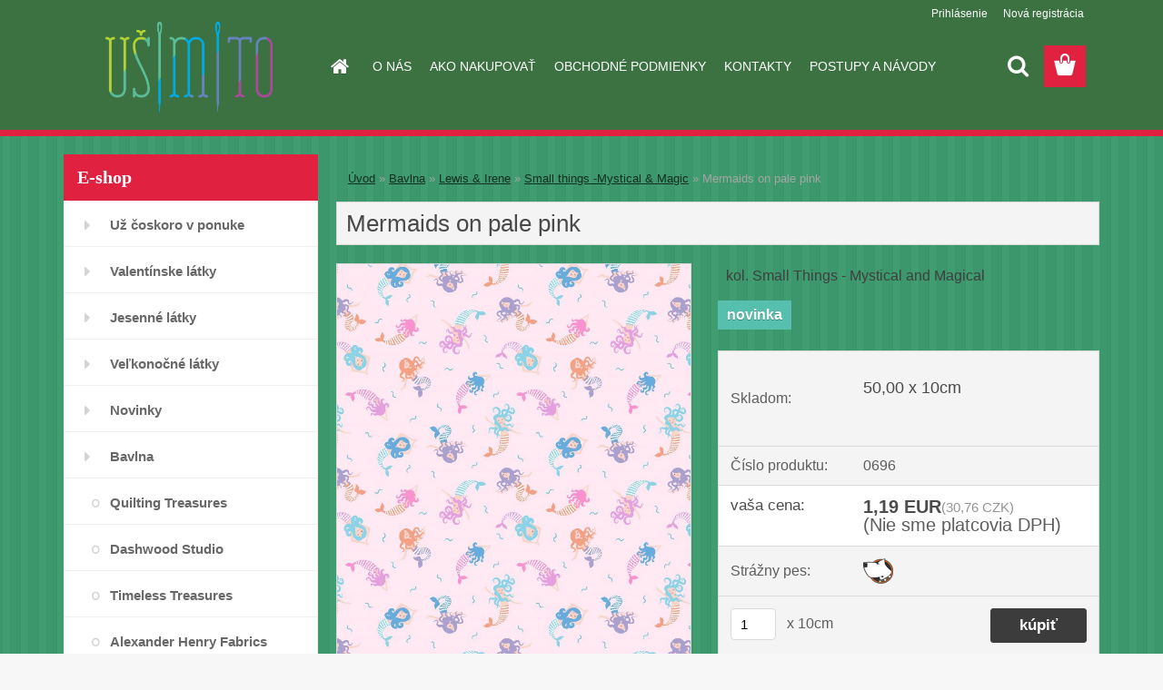

--- FILE ---
content_type: text/html; charset=utf-8
request_url: https://www.latkyusimito.sk/Mermaids-on-pale-pink-d761.htm
body_size: 16189
content:


        <!DOCTYPE html>
    <html xmlns:og="http://ogp.me/ns#" xmlns:fb="http://www.facebook.com/2008/fbml" lang="sk" class="tmpl__3rs06">
      <head>
          <script>
              window.cookie_preferences = getCookieSettings('cookie_preferences');
              window.cookie_statistics = getCookieSettings('cookie_statistics');
              window.cookie_marketing = getCookieSettings('cookie_marketing');

              function getCookieSettings(cookie_name) {
                  if (document.cookie.length > 0)
                  {
                      cookie_start = document.cookie.indexOf(cookie_name + "=");
                      if (cookie_start != -1)
                      {
                          cookie_start = cookie_start + cookie_name.length + 1;
                          cookie_end = document.cookie.indexOf(";", cookie_start);
                          if (cookie_end == -1)
                          {
                              cookie_end = document.cookie.length;
                          }
                          return unescape(document.cookie.substring(cookie_start, cookie_end));
                      }
                  }
                  return false;
              }
          </script>
                <title>Bavlna | Mermaids on pale pink | Látky UŠIMITO - dizajnové bavlnené látky a minky</title>
        <script type="text/javascript">var action_unavailable='action_unavailable';var id_language = 'sk';var id_country_code = 'SK';var language_code = 'sk-SK';var path_request = '/request.php';var type_request = 'POST';var cache_break = "2492"; var enable_console_debug = false; var enable_logging_errors = false;var administration_id_language = 'sk';var administration_id_country_code = 'SK';</script>          <script type="text/javascript" src="//ajax.googleapis.com/ajax/libs/jquery/1.8.3/jquery.min.js"></script>
          <script type="text/javascript" src="//code.jquery.com/ui/1.12.1/jquery-ui.min.js" ></script>
                  <script src="/wa_script/js/jquery.hoverIntent.minified.js?_=2025-12-15-09-40" type="text/javascript"></script>
        <script type="text/javascript" src="/admin/jscripts/jquery.qtip.min.js?_=2025-12-15-09-40"></script>
                  <script src="/wa_script/js/jquery.selectBoxIt.min.js?_=2025-12-15-09-40" type="text/javascript"></script>
                  <script src="/wa_script/js/bs_overlay.js?_=2025-12-15-09-40" type="text/javascript"></script>
        <script src="/wa_script/js/bs_design.js?_=2025-12-15-09-40" type="text/javascript"></script>
        <script src="/admin/jscripts/wa_translation.js?_=2025-12-15-09-40" type="text/javascript"></script>
        <link rel="stylesheet" type="text/css" href="/css/jquery.selectBoxIt.wa_script.css?_=2025-12-15-09-40" media="screen, projection">
        <link rel="stylesheet" type="text/css" href="/css/jquery.qtip.lupa.css?_=2025-12-15-09-40">
        
                  <script src="/wa_script/js/jquery.colorbox-min.js?_=2025-12-15-09-40" type="text/javascript"></script>
          <link rel="stylesheet" type="text/css" href="/css/colorbox.css?_=2025-12-15-09-40">
          <script type="text/javascript">
            jQuery(document).ready(function() {
              (function() {
                function createGalleries(rel) {
                  var regex = new RegExp(rel + "\\[(\\d+)]"),
                      m, group = "g_" + rel, groupN;
                  $("a[rel*=" + rel + "]").each(function() {
                    m = regex.exec(this.getAttribute("rel"));
                    if(m) {
                      groupN = group + m[1];
                    } else {
                      groupN = group;
                    }
                    $(this).colorbox({
                      rel: groupN,
                      slideshow:true,
                       maxWidth: "85%",
                       maxHeight: "85%",
                       returnFocus: false
                    });
                  });
                }
                createGalleries("lytebox");
                createGalleries("lyteshow");
              })();
            });</script>
          <script type="text/javascript">
      function init_products_hovers()
      {
        jQuery(".product").hoverIntent({
          over: function(){
            jQuery(this).find(".icons_width_hack").animate({width: "130px"}, 300, function(){});
          } ,
          out: function(){
            jQuery(this).find(".icons_width_hack").animate({width: "10px"}, 300, function(){});
          },
          interval: 40
        });
      }
      jQuery(document).ready(function(){

        jQuery(".param select, .sorting select").selectBoxIt();

        jQuery(".productFooter").click(function()
        {
          var $product_detail_link = jQuery(this).parent().find("a:first");

          if($product_detail_link.length && $product_detail_link.attr("href"))
          {
            window.location.href = $product_detail_link.attr("href");
          }
        });
        init_products_hovers();
        
        ebar_details_visibility = {};
        ebar_details_visibility["user"] = false;
        ebar_details_visibility["basket"] = false;

        ebar_details_timer = {};
        ebar_details_timer["user"] = setTimeout(function(){},100);
        ebar_details_timer["basket"] = setTimeout(function(){},100);

        function ebar_set_show($caller)
        {
          var $box_name = $($caller).attr("id").split("_")[0];

          ebar_details_visibility["user"] = false;
          ebar_details_visibility["basket"] = false;

          ebar_details_visibility[$box_name] = true;

          resolve_ebar_set_visibility("user");
          resolve_ebar_set_visibility("basket");
        }

        function ebar_set_hide($caller)
        {
          var $box_name = $($caller).attr("id").split("_")[0];

          ebar_details_visibility[$box_name] = false;

          clearTimeout(ebar_details_timer[$box_name]);
          ebar_details_timer[$box_name] = setTimeout(function(){resolve_ebar_set_visibility($box_name);},300);
        }

        function resolve_ebar_set_visibility($box_name)
        {
          if(   ebar_details_visibility[$box_name]
             && jQuery("#"+$box_name+"_detail").is(":hidden"))
          {
            jQuery("#"+$box_name+"_detail").slideDown(300);
          }
          else if(   !ebar_details_visibility[$box_name]
                  && jQuery("#"+$box_name+"_detail").not(":hidden"))
          {
            jQuery("#"+$box_name+"_detail").slideUp(0, function() {
              $(this).css({overflow: ""});
            });
          }
        }

        
        jQuery("#user_icon, #basket_icon").hoverIntent({
          over: function(){
            ebar_set_show(this);
            
          } ,
          out: function(){
            ebar_set_hide(this);
          },
          interval: 40
        });
        
        jQuery("#user_icon").click(function(e)
        {
          if(jQuery(e.target).attr("id") == "user_icon")
          {
            window.location.href = "https://www.latkyusimito.sk/usimito/e-login/";
          }
        });

        jQuery("#basket_icon").click(function(e)
        {
          if(jQuery(e.target).attr("id") == "basket_icon")
          {
            window.location.href = "https://www.latkyusimito.sk/usimito/e-basket/";
          }
        });
      
      });
    </script>        <meta http-equiv="Content-language" content="sk">
        <meta http-equiv="Content-Type" content="text/html; charset=utf-8">
        <meta name="language" content="slovak">
        <meta name="keywords" content="mermaids,pale,pink">
        <meta name="description" content="Výrobca: Lewis &amp;amp;amp; Irene

Kolekcia: Small things - Mystical and Magical

Zloženie: 100% prémiová bavlna - predpraná
Šírka: 110cm
Gramáž: 145g/m2">
        <meta name="revisit-after" content="1 Days">
        <meta name="distribution" content="global">
        <meta name="expires" content="never">
                  <meta name="expires" content="never">
                    <link rel="previewimage" href="https://www.latkyusimito.sk/fotky30443/fotos/_vyr_761SM7-2.jpg" />
                    <link rel="canonical" href="https://www.latkyusimito.sk/Mermaids-on-pale-pink-d761.htm?tab=description"/>
          <meta property="og:image" content="http://www.latkyusimito.sk/fotky30443/fotos/_vyrn_761SM7-2.jpg" />
<meta property="og:image:secure_url" content="https://www.latkyusimito.sk/fotky30443/fotos/_vyrn_761SM7-2.jpg" />
<meta property="og:image:type" content="image/jpeg" />

<meta name="google-site-verification" content="gIFf0uXLIJ_0ddL8ZguYPjZ59X0b3t-i6q9W81jQNSQ"/>            <meta name="robots" content="index, follow">
                      <link href="//www.latkyusimito.sk/fotky30443/favicon.ico" rel="icon" type="image/x-icon">
          <link rel="shortcut icon" type="image/x-icon" href="//www.latkyusimito.sk/fotky30443/favicon.ico">
                  <link rel="stylesheet" type="text/css" href="/css/lang_dependent_css/lang_sk.css?_=2025-12-15-09-40" media="screen, projection">
                <link rel='stylesheet' type='text/css' href='/wa_script/js/styles.css?_=2025-12-15-09-40'>
        <script language='javascript' type='text/javascript' src='/wa_script/js/javascripts.js?_=2025-12-15-09-40'></script>
        <script language='javascript' type='text/javascript' src='/wa_script/js/check_tel.js?_=2025-12-15-09-40'></script>
          <script src="/assets/javascripts/buy_button.js?_=2025-12-15-09-40"></script>
            <script type="text/javascript" src="/wa_script/js/bs_user.js?_=2025-12-15-09-40"></script>
        <script type="text/javascript" src="/wa_script/js/bs_fce.js?_=2025-12-15-09-40"></script>
        <script type="text/javascript" src="/wa_script/js/bs_fixed_bar.js?_=2025-12-15-09-40"></script>
        <script type="text/javascript" src="/bohemiasoft/js/bs.js?_=2025-12-15-09-40"></script>
        <script src="/wa_script/js/jquery.number.min.js?_=2025-12-15-09-40" type="text/javascript"></script>
        <script type="text/javascript">
            BS.User.id = 30443;
            BS.User.domain = "usimito";
            BS.User.is_responsive_layout = true;
            BS.User.max_search_query_length = 50;
            BS.User.max_autocomplete_words_count = 5;

            WA.Translation._autocompleter_ambiguous_query = ' Hľadaný výraz je pre našeptávač príliš všeobecný. Zadajte prosím ďalšie znaky, slová alebo pokračujte odoslaním formulára pre vyhľadávanie.';
            WA.Translation._autocompleter_no_results_found = ' Neboli nájdené žiadne produkty ani kategórie.';
            WA.Translation._error = " Chyba";
            WA.Translation._success = " Úspech";
            WA.Translation._warning = " Upozornenie";
            WA.Translation._multiples_inc_notify = '<p class="multiples-warning"><strong>Tento produkt je možné objednať iba v násobkoch #inc#. </strong><br><small>Vami zadaný počet kusov bol navýšený podľa tohto násobku.</small></p>';
            WA.Translation._shipping_change_selected = " Zmeniť...";
            WA.Translation._shipping_deliver_to_address = "_shipping_deliver_to_address";

            BS.Design.template = {
              name: "3rs06",
              is_selected: function(name) {
                if(Array.isArray(name)) {
                  return name.indexOf(this.name) > -1;
                } else {
                  return name === this.name;
                }
              }
            };
            BS.Design.isLayout3 = true;
            BS.Design.templates = {
              TEMPLATE_ARGON: "argon",TEMPLATE_NEON: "neon",TEMPLATE_CARBON: "carbon",TEMPLATE_XENON: "xenon",TEMPLATE_AURUM: "aurum",TEMPLATE_CUPRUM: "cuprum",TEMPLATE_ERBIUM: "erbium",TEMPLATE_CADMIUM: "cadmium",TEMPLATE_BARIUM: "barium",TEMPLATE_CHROMIUM: "chromium",TEMPLATE_SILICIUM: "silicium",TEMPLATE_IRIDIUM: "iridium",TEMPLATE_INDIUM: "indium",TEMPLATE_OXYGEN: "oxygen",TEMPLATE_HELIUM: "helium",TEMPLATE_FLUOR: "fluor",TEMPLATE_FERRUM: "ferrum",TEMPLATE_TERBIUM: "terbium",TEMPLATE_URANIUM: "uranium",TEMPLATE_ZINCUM: "zincum",TEMPLATE_CERIUM: "cerium",TEMPLATE_KRYPTON: "krypton",TEMPLATE_THORIUM: "thorium",TEMPLATE_ETHERUM: "etherum",TEMPLATE_KRYPTONIT: "kryptonit",TEMPLATE_TITANIUM: "titanium",TEMPLATE_PLATINUM: "platinum"            };
        </script>
        <meta name="p:domain_verify" content="a4347d9a23415606d7b8f09723d08047">
          <script src="/js/progress_button/modernizr.custom.js"></script>
                      <link rel="stylesheet" type="text/css" href="/bower_components/owl.carousel/dist/assets/owl.carousel.min.css" />
            <link rel="stylesheet" type="text/css" href="/bower_components/owl.carousel/dist/assets/owl.theme.default.min.css" />
            <script src="/bower_components/owl.carousel/dist/owl.carousel.min.js"></script>
                    <link rel="stylesheet" type="text/css" href="//static.bohemiasoft.com/jave/style.css?_=2025-12-15-09-40" media="screen">
                    <link rel="stylesheet" type="text/css" href="/css/font-awesome.4.7.0.min.css" media="screen">
          <link rel="stylesheet" type="text/css" href="/sablony/nove/3rs06/3rs06red/css/product_var3.css?_=2025-12-15-09-40" media="screen">
                    <link rel="stylesheet"
                type="text/css"
                id="tpl-editor-stylesheet"
                href="/sablony/nove/3rs06/3rs06red/css/colors.css?_=2025-12-15-09-40"
                media="screen">

          <meta name="viewport" content="width=device-width, initial-scale=1.0">
          <link rel="stylesheet" 
                   type="text/css" 
                   href="https://static.bohemiasoft.com/custom-css/argon.css?_1764923345" 
                   media="screen"><style type="text/css">
               <!--#site_logo{
                  width: 275px;
                  height: 100px;
                  background-image: url('/fotky30443/design_setup/images/custom_image_logo.png?cache_time=1760960755');
                  background-repeat: no-repeat;
                  
                }html body .myheader { 
          background-image: none;
          border: black;
          background-repeat: repeat;
          background-position: 0px 0px;
          background-color: #3c7242;
        }#page_background{
                  background-image: url('/fotky30443/design_setup/images/custom_image_aroundpage.png?cache_time=1760960755');
                  background-repeat: repeat;
                  background-position: 50% 50%;
                  background-color: #3f9d70;
                }.bgLupa{
                  padding: 0;
                  border: none;
                }

 :root { 
 }
-->
                </style>          <link rel="stylesheet" type="text/css" href="/fotky30443/design_setup/css/user_defined.css?_=1411726080" media="screen, projection">
                    <script type="text/javascript" src="/admin/jscripts/wa_dialogs.js?_=2025-12-15-09-40"></script>
                <script type="text/javascript" src="/wa_script/js/search_autocompleter.js?_=2025-12-15-09-40"></script>
                <link rel="stylesheet" type="text/css" href="/assets/vendor/magnific-popup/magnific-popup.css" />
      <script src="/assets/vendor/magnific-popup/jquery.magnific-popup.js"></script>
      <script type="text/javascript">
        BS.env = {
          decPoint: ",",
          basketFloatEnabled: true        };
      </script>
      <script type="text/javascript" src="/node_modules/select2/dist/js/select2.min.js"></script>
      <script type="text/javascript" src="/node_modules/maximize-select2-height/maximize-select2-height.min.js"></script>
      <script type="text/javascript">
        (function() {
          $.fn.select2.defaults.set("language", {
            noResults: function() {return " Žiadny záznam nebol nájdený"},
            inputTooShort: function(o) {
              var n = o.minimum - o.input.length;
              return "_input_too_short".replace("#N#", n);
            }
          });
          $.fn.select2.defaults.set("width", "100%")
        })();

      </script>
      <link type="text/css" rel="stylesheet" href="/node_modules/select2/dist/css/select2.min.css" />
      <script type="text/javascript" src="/wa_script/js/countdown_timer.js?_=2025-12-15-09-40"></script>
      <script type="text/javascript" src="/wa_script/js/app.js?_=2025-12-15-09-40"></script>
      <script type="text/javascript" src="/node_modules/jquery-validation/dist/jquery.validate.min.js"></script>

      
          </head>
      <body class="lang-sk layout3 not-home page-product-detail page-product-761 basket-empty slider_available template-slider-custom vat-payer-n alternative-currency-y" >
        <a name="topweb"></a>
        
  <div id="responsive_layout_large"></div><div id="page">    <script type="text/javascript">
      var responsive_articlemenu_name = ' Menu';
      var responsive_eshopmenu_name = ' E-shop';
    </script>
        <link rel="stylesheet" type="text/css" href="/css/masterslider.css?_=2025-12-15-09-40" media="screen, projection">
    <script type="text/javascript" src="/js/masterslider.min.js"></script>
    <div class="myheader">
                <div class="navigate_bar">
            <div class="logo-wrapper">
            <a id="site_logo" href="//www.latkyusimito.sk" class="mylogo" aria-label="Logo"></a>
    </div>
                        <!--[if IE 6]>
    <style>
    #main-menu ul ul{visibility:visible;}
    </style>
    <![endif]-->

    
    <div id="topmenu"><!-- TOPMENU -->
            <div id="main-menu" class="">
                 <ul>
            <li class="eshop-menu-home">
              <a href="//www.latkyusimito.sk" class="top_parent_act" aria-label="Homepage">
                              </a>
            </li>
          </ul>
          
<ul><li class="eshop-menu-1 eshop-menu-order-1 eshop-menu-odd"><a href="/O-NAS-a1_0.htm"  class="top_parent">O NÁS</a>
</li></ul>
<ul><li class="eshop-menu-4 eshop-menu-order-2 eshop-menu-even"><a href="/AKO-NAKUPOVAT-a4_0.htm"  class="top_parent">AKO NAKUPOVAŤ</a>
</li></ul>
<ul><li class="eshop-menu-3 eshop-menu-order-3 eshop-menu-odd"><a href="/OBCHODNE-PODMIENKY-a3_0.htm"  class="top_parent">OBCHODNÉ PODMIENKY</a> <ul><!--[if lte IE 7]><table><tr><td><![endif]--> <li class="eshop-submenu-4"><a href="/I-vseobecne-ustanovenia-a3_4.htm" >I. všeobecné ustanovenia</a></li><li class="eshop-submenu-7"><a href="/II-objednavka-zmluva-a3_7.htm" >II. objednávka, zmluva</a></li><li class="eshop-submenu-8"><a href="/III-prava-a-povinnosti-a3_8.htm" >III. práva a povinnosti</a></li><li class="eshop-submenu-9"><a href="/IV-dodacie-podmienky-a3_9.htm" >IV. dodacie podmienky</a></li><li class="eshop-submenu-6"><a href="/V-postovne-a-doprava-a3_6.htm" >V. poštovné a doprava</a></li><li class="eshop-submenu-10"><a href="/VI-kupna-cena-a3_10.htm" >VI. kúpna cena</a></li><li class="eshop-submenu-11"><a href="/VII-sposob-platby-a3_11.htm" >VII. spôsob platby</a></li><li class="eshop-submenu-12"><a href="/VIII-zaruka-reklamacie-a3_12.htm" >VIII. záruka, reklamácie</a></li><li class="eshop-submenu-13"><a href="/IX-ochrana-sukromia-a3_13.htm" >IX. ochrana súkromia</a></li><li class="eshop-submenu-25"><a href="/X-zasielanie-obch-informacii-a3_25.htm" >X. zasielanie obch. informácií</a></li><li class="eshop-submenu-14"><a href="/XI-zaverecne-ustanovenie-a3_14.htm" >XI. záverečné ustanovenie</a></li> <!--[if lte IE 7]></td></tr></table><![endif]--></ul> 
</li></ul>
<ul><li class="eshop-menu-2 eshop-menu-order-4 eshop-menu-even"><a href="/KONTAKTY-a2_0.htm"  class="top_parent">KONTAKTY</a>
</li></ul>
<ul><li class="eshop-menu-5 eshop-menu-order-5 eshop-menu-odd"><a href="/POSTUPY-A-NAVODY-a5_0.htm"  class="top_parent">POSTUPY A NÁVODY</a> <ul><!--[if lte IE 7]><table><tr><td><![endif]--> <li class="eshop-submenu-24"><a href="/Vianocny-trpaslik-a5_24.htm" >Vianočný trpaslík</a></li><li class="eshop-submenu-23"><a href="/Cepcek-a5_23.htm" >Čepček</a></li><li class="eshop-submenu-22"><a href="/Vilko-Zubik-a5_22.htm" >Vilko Zubík</a></li><li class="eshop-submenu-21"><a href="/Zajacik-hop-z-vankusa-a5_21.htm" >Zajačik hop z vankúša!</a></li><li class="eshop-submenu-20"><a href="/Valentinsky-vankusik-a5_20.htm" >Valentínsky vankúšik</a></li><li class="eshop-submenu-18"><a href="/Obal-na-tablet-a5_18.htm" >Obal na tablet</a></li><li class="eshop-submenu-16"><a href="/Vtacik-fotopostup-a5_16.htm" >Vtáčik - fotopostup</a></li><li class="eshop-submenu-17"><a href="/Vianocne-podlozky-pod-pohare-a5_17.htm" >Vianočné podložky pod poháre</a></li><li class="eshop-submenu-19"><a href="/Latkove-vianocne-stromceky-a5_19.htm" >Látkové vianočné stromčeky</a></li><li class="eshop-submenu-15"><a href="/Vianocny-domcek-a5_15.htm" >Vianočný domček</a></li> <!--[if lte IE 7]></td></tr></table><![endif]--></ul> 
</li></ul>      </div>
    </div><!-- END TOPMENU -->
        <div id="search">
      <form name="search" id="searchForm" action="/search-engine.htm" method="GET" enctype="multipart/form-data">
        <label for="q" class="title_left2"> Hľadanie</label>
        <p>
          <input name="slovo" type="text" class="inputBox" id="q" placeholder=" Zadajte text vyhľadávania" maxlength="50">
          
          <input type="hidden" id="source_service" value="www.webareal.sk">
        </p>
        <div class="wrapper_search_submit">
          <input type="submit" class="search_submit" aria-label="search" name="search_submit" value="">
        </div>
        <div id="search_setup_area">
          <input id="hledatjak2" checked="checked" type="radio" name="hledatjak" value="2">
          <label for="hledatjak2">Hľadať v tovare</label>
          <br />
          <input id="hledatjak1"  type="radio" name="hledatjak" value="1">
          <label for="hledatjak1">Hľadať v článkoch</label>
                    <script type="text/javascript">
            function resolve_search_mode_visibility()
            {
              if (jQuery('form[name=search] input').is(':focus'))
              {
                if (jQuery('#search_setup_area').is(':hidden'))
                {
                  jQuery('#search_setup_area').slideDown(400);
                }
              }
              else
              {
                if (jQuery('#search_setup_area').not(':hidden'))
                {
                  jQuery('#search_setup_area').slideUp(400);
                }
              }
            }

            $('form[name=search] input').click(function() {
              this.focus();
            });

            jQuery('form[name=search] input')
                .focus(function() {
                  resolve_search_mode_visibility();
                })
                .blur(function() {
                  setTimeout(function() {
                    resolve_search_mode_visibility();
                  }, 1000);
                });

          </script>
                  </div>
      </form>
    </div>
          </div>
          </div>
    <div id="page_background">      <div class="hack-box"><!-- HACK MIN WIDTH FOR IE 5, 5.5, 6  -->
                  <div id="masterpage" ><!-- MASTER PAGE -->
              <div id="header">          </div><!-- END HEADER -->
          
  <div id="ebar" class="" >        <div id="ebar_set">
                <div id="user_icon">

                            <div id="user_detail">
                    <div id="user_arrow_tag"></div>
                    <div id="user_content_tag">
                        <div id="user_content_tag_bg">
                            <a href="/usimito/e-login/"
                               class="elink user_login_text"
                               >
                               Prihlásenie                            </a>
                            <a href="/usimito/e-register/"
                               class="elink user-logout user_register_text"
                               >
                               Nová registrácia                            </a>
                        </div>
                    </div>
                </div>
            
        </div>
        
                <div id="basket_icon" >
            <div id="basket_detail">
                <div id="basket_arrow_tag"></div>
                <div id="basket_content_tag">
                    <a id="quantity_tag" href="/usimito/e-basket" rel="nofollow" class="elink"><span class="quantity_count">0</span></a>
                                    </div>
            </div>
        </div>
                <a id="basket_tag"
           href="usimito/e-basket"
           rel="nofollow"
           class="elink">
            <span id="basket_tag_left">&nbsp;</span>
            <span id="basket_tag_right">
                0 ks            </span>
        </a>
                </div></div>          <div id="aroundpage"><!-- AROUND PAGE -->
            
      <!-- LEFT BOX -->
      <div id="left-box">
              <div class="menu-typ-1" id="left_eshop">
                <p class="title_left_eshop">E-shop</p>
          
        <div id="inleft_eshop">
          <div class="leftmenu2">
                <ul class="root-eshop-menu">
              <li class="leftmenuDef category-menu-3 category-menu-order-1 category-menu-odd">
          <a href="/Uz-coskoro-v-ponuke-c3_0_1.htm">            <strong>
              Už čoskoro v ponuke            </strong>
            </a>        </li>

                <li class="leftmenuDef category-menu-22 category-menu-order-2 category-menu-even">
          <a href="/Valentinske-latky-c22_0_1.htm">            <strong>
              Valentínske látky            </strong>
            </a>        </li>

                <li class="leftmenuDef category-menu-23 category-menu-order-3 category-menu-odd">
          <a href="/Jesenne-latky-c23_0_1.htm">            <strong>
              Jesenné látky            </strong>
            </a>        </li>

                <li class="leftmenuDef category-menu-24 category-menu-order-4 category-menu-even">
          <a href="/Velkonocne-latky-c24_0_1.htm">            <strong>
              Veľkonočné látky            </strong>
            </a>        </li>

                <li class="leftmenuDef category-menu-4 category-menu-order-5 category-menu-odd">
          <a href="/Novinky-c4_0_1.htm">            <strong>
              Novinky            </strong>
            </a>        </li>

                <li class="leftmenuDef category-menu-1 category-menu-order-6 category-menu-even">
          <a href="/Bavlna-c1_0_1.htm">            <strong>
              Bavlna            </strong>
            </a>        </li>

            <ul class="eshop-submenu level-2">
              <li class="leftmenu2sub category-submenu-9 masonry_item">
          <a href="/Quilting-Treasures-c1_9_2.htm">            <strong>
              Quilting Treasures            </strong>
            </a>        </li>

                <li class="leftmenu2sub category-submenu-22 masonry_item">
          <a href="/Dashwood-Studio-c1_22_2.htm">            <strong>
              Dashwood Studio            </strong>
            </a>        </li>

                <li class="leftmenu2sub category-submenu-42 masonry_item">
          <a href="/Timeless-Treasures-c1_42_2.htm">            <strong>
              Timeless Treasures            </strong>
            </a>        </li>

                <li class="leftmenu2sub category-submenu-94 masonry_item">
          <a href="/Alexander-Henry-Fabrics-c1_94_2.htm">            <strong>
              Alexander Henry Fabrics            </strong>
            </a>        </li>

                <li class="leftmenu2sub category-submenu-100 masonry_item">
          <a href="/Free-Spirit-c1_100_2.htm">            <strong>
              Free Spirit            </strong>
            </a>        </li>

                <li class="leftmenu2sub category-submenu-1 masonry_item">
          <a href="/Michael-Miller-Fabrics-c1_1_2.htm">            <strong>
              Michael Miller Fabrics            </strong>
            </a>        </li>

                <li class="leftmenu2sub category-submenu-8 masonry_item">
          <a href="/SPX-Fabrics-c1_8_2.htm">            <strong>
              SPX Fabrics            </strong>
            </a>        </li>

                <li class="leftmenu2sub category-submenu-20 masonry_item">
          <a href="/Blend-Fabrics-c1_20_2.htm">            <strong>
              Blend Fabrics            </strong>
            </a>        </li>

                <li class="leftmenu2sub category-submenu-2 masonry_item">
          <a href="/Robert-Kaufman-Fabrics-c1_2_2.htm">            <strong>
              Robert Kaufman Fabrics            </strong>
            </a>        </li>

                <li class="leftmenu2sub category-submenu-11 masonry_item">
          <a href="/Camelot-Fabrics-c1_11_2.htm">            <strong>
              Camelot Fabrics            </strong>
            </a>        </li>

                <li class="leftmenu2sub category-submenu-5 masonry_item">
          <a href="/Copenhagen-Print-Factory-c1_5_2.htm">            <strong>
              Copenhagen Print Factory            </strong>
            </a>        </li>

                <li class="leftmenu2sub category-submenu-6 masonry_item">
          <a href="/Jednofarebky-c1_6_2.htm">            <strong>
              Jednofarebky            </strong>
            </a>        </li>

                <li class="leftmenu2sub category-submenu-10 masonry_item">
          <a href="/Lewis-Irene-c1_10_2.htm">            <strong>
              Lewis &amp; Irene            </strong>
            </a>        </li>

                <li class="leftmenu2sub category-submenu-17 masonry_item">
          <a href="/Art-Gallery-c1_17_2.htm">            <strong>
              Art Gallery            </strong>
            </a>        </li>

                <li class="leftmenu2sub category-submenu-3 masonry_item">
          <a href="/Ini-vyrobcovia-c1_3_2.htm">            <strong>
              Iní výrobcovia            </strong>
            </a>        </li>

            </ul>
      <style>
        #left-box .remove_point a::before
        {
          display: none;
        }
      </style>
            <li class="leftmenuDef category-menu-5 category-menu-order-7 category-menu-odd">
          <a href="/Bavlna-bodky-c5_0_1.htm">            <strong>
              Bavlna - bodky            </strong>
            </a>        </li>

                <li class="leftmenuDef category-menu-6 category-menu-order-8 category-menu-even">
          <a href="/Bavlna-jednofarebna-c6_0_1.htm">            <strong>
              Bavlna - jednofarebná            </strong>
            </a>        </li>

                <li class="leftmenuDef category-menu-7 category-menu-order-9 category-menu-odd">
          <a href="/Fat-Quarter-Shop-c7_0_1.htm">            <strong>
              Fat Quarter Shop            </strong>
            </a>        </li>

                <li class="leftmenuDef category-menu-19 category-menu-order-10 category-menu-even">
          <a href="/Home-Decor-c19_0_1.htm">            <strong>
              Home Decor            </strong>
            </a>        </li>

                <li class="leftmenuDef category-menu-21 category-menu-order-11 category-menu-odd">
          <a href="/Licencovane-latky-c21_0_1.htm">            <strong>
              Licencované látky            </strong>
            </a>        </li>

                <li class="leftmenuDef category-menu-2 category-menu-order-12 category-menu-even">
          <a href="/VIANOCNA-bavlna-c2_0_1.htm">            <strong>
              VIANOČNÁ bavlna            </strong>
            </a>        </li>

                <li class="leftmenuDef category-menu-10 category-menu-order-13 category-menu-odd">
          <a href="/Latkove-panely-c10_0_1.htm">            <strong>
              Látkové panely            </strong>
            </a>        </li>

                <li class="leftmenuDef category-menu-8 category-menu-order-14 category-menu-even">
          <a href="/Minky-c8_0_1.htm">            <strong>
              Minky            </strong>
            </a>        </li>

                <li class="leftmenuDef category-menu-18 category-menu-order-15 category-menu-odd">
          <a href="/Flis-c18_0_1.htm">            <strong>
              Flís            </strong>
            </a>        </li>

                <li class="leftmenuDef category-menu-12 category-menu-order-16 category-menu-even">
          <a href="/Uplet-a-teplakovina-c12_0_1.htm">            <strong>
              Úplet a teplákovina            </strong>
            </a>        </li>

                <li class="leftmenuDef category-menu-11 category-menu-order-17 category-menu-odd">
          <a href="/Vystuze-c11_0_1.htm">            <strong>
              Výstuže            </strong>
            </a>        </li>

                <li class="leftmenuDef category-menu-15 category-menu-order-18 category-menu-even">
          <a href="/Doplnkovy-tovar-c15_0_1.htm">            <strong>
              Doplnkový tovar            </strong>
            </a>        </li>

                <li class="leftmenuDef category-menu-13 category-menu-order-19 category-menu-odd">
          <a href="/Vypredaj-a-akcie-c13_0_1.htm">            <strong>
              Výpredaj a akcie            </strong>
            </a>        </li>

                <li class="leftmenuDef category-menu-14 category-menu-order-20 category-menu-even">
          <a href="/Rezervacie-c14_0_1.htm">            <strong>
              Rezervácie            </strong>
            </a>        </li>

                <li class="leftmenuDef category-menu-9 category-menu-order-21 category-menu-odd">
          <a href="/Vzorky-zadarmo-c9_0_1.htm">            <strong>
              Vzorky zadarmo            </strong>
            </a>        </li>

                <li class="leftmenuDef category-menu-17 category-menu-order-22 category-menu-even">
          <a href="/Darcekove-balenia-a-poukazy-c17_0_1.htm">            <strong>
              Darčekové balenia a poukazy            </strong>
            </a>        </li>

                <li class="leftmenuDef category-menu-20 category-menu-order-23 category-menu-odd">
          <a href="/Material-na-ruska-c20_0_1.htm">            <strong>
              Materiál na rúška            </strong>
            </a>        </li>

            </ul>
      <style>
        #left-box .remove_point a::before
        {
          display: none;
        }
      </style>
              </div>
        </div>

        
        <div id="footleft1">
                  </div>

            </div>
          <div id="left3">
      <div id="inleft3_top"></div>
      <div id="inleft3">
        <h5 style="text-align: center;"><span style="font-size: 16px;"><strong>Sleduj UŠIMITO na sociálnych sieťach</strong></span></h5>
<p></p>
<p><img src="/fotky30443/social-media-elements-like-love-emoji-reactions-thumbs-up-heart-social-media-like-love-icons-isolated-white-background-163608631.jpg" alt="" width="88" height="49" style="display: block; margin-left: auto; margin-right: auto;" /></p>
<p><a rel="noopener" href="https://www.instagram.com/latkyusimito/" target="_blank"></a><a href="https://www.instagram.com/latkyusimito/" target="_blank" rel="noopener" title="Instagram"><img src="/fotky30443/camera_image_instagram_photo_photography_social_social_media_icon_128.png" alt="instagram" width="78" height="78" />INSTAGRAM</a></p>
<p><a rel="noopener" href="https://sk.pinterest.com/latkyusimito/" target="_blank"><img src="/fotky30443/multimedia_pin_pinterest_social_social_media_icon_128.png" width="74" height="74" caption="false" />PINTEREST</a></p>
<p><a rel="noopener" href="https://www.facebook.com/latkyusimito/" target="_blank"><img src="/fotky30443/face_book_facebook_social_social_media_social_network_icon_128.png" alt="" width="74" height="74" />FACEBOOK</a></p>
<!-- Please call pinit.js only once per page -->
<script type="text/javascript" src="https://assets.pinterest.com/js/pinit.js"></script>
<p></p>
<!-- Facebook Badge END --><!-- .ig-b- { display: inline-block; } .ig-b- img { visibility: hidden; } .ig-b-:hover { background-position: 0 -60px; } .ig-b-:active { background-position: 0 -120px; } .ig-b-v-24 { width: 137px; height: 24px; background: url(//badges.instagram.com/static/images/ig-badge-view-sprite-24.png) no-repeat 0 0; } @media only screen and (-webkit-min-device-pixel-ratio: 2), only screen and (min moz-device-pixel-ratio: 2), only screen and (-o-min-device-pixel-ratio: 2 / 1), only screen and (min-device-pixel-ratio: 2), only screen and (min-resolution: 192dpi), only screen and (min-resolution: 2dppx) { .ig-b-v-24 { background-image: url(//badges.instagram.com/static/images/ig-badge-view-sprite-24@2x.png); background-size: 160px 178px; } } -->
<script type="text/javascript">// <![CDATA[
var _hwq = _hwq || [];
    _hwq.push(['setKey', '1D9F0422A8F2AEA049C631ADC6A97AD9']);_hwq.push(['showWidget', '3', '14034', 'Látky UŠIMITO', 'latkyusimito-sk']);(function() {
    var ho = document.createElement('script'); ho.type = 'text/javascript'; ho.async = true;
    ho.src = ('https:' == document.location.protocol ? 'https://ssl' : 'http://www') + '.heureka.sk/direct/i/gjs.php?n=wdgt&sak=1D9F0422A8F2AEA049C631ADC6A97AD9';
    var s = document.getElementsByTagName('script')[0]; s.parentNode.insertBefore(ho, s);
})();
// ]]></script>
<div id="showHeurekaBadgeHere-12"><address><span><strong>Ing.Zuzana Tomčíková  Látky UŠIMITO</strong></span></address><address><span>Tramínova 13</span></address><address><span> </span><span>831 52 Bratislava</span></address><address></address><address>
<p><strong><img src="/fotky30443/tel1.jpg" alt="" width="30" height="32" /></strong> +421 948 375 836</p>
<p><strong><img src="/fotky30443/mail1.jpg" alt="" width="30" height="32" /> </strong>info@latkyusimito.sk</p>
</address></div>
<script type="text/javascript">// <![CDATA[
var _hwq = _hwq || [];
    _hwq.push(['setKey', '1D9F0422A8F2AEA049C631ADC6A97AD9']);_hwq.push(['showWidget', '12', '14034', 'Látky UŠIMITO', 'latkyusimito-sk']);(function() {
    var ho = document.createElement('script'); ho.type = 'text/javascript'; ho.async = true;
    ho.src = ('https:' == document.location.protocol ? 'https://ssl' : 'http://www') + '.heureka.sk/direct/i/gjs.php?n=wdgt&sak=1D9F0422A8F2AEA049C631ADC6A97AD9';
    var s = document.getElementsByTagName('script')[0]; s.parentNode.insertBefore(ho, s);
})();
// ]]></script>              </div>
      <div id="inleft3_foot"></div>
    </div>
          </div><!-- END LEFT BOX -->
            <div id="right-box"><!-- RIGHT BOX2 -->
              </div><!-- END RIGHT BOX -->
      

            <hr class="hide">
                        <div id="centerpage2"><!-- CENTER PAGE -->
              <div id="incenterpage2"><!-- in the center -->
                <script type="text/javascript">
  var product_information = {
    id: '761',
    name: 'Mermaids on pale pink',
    brand: '',
    price: '1.19',
    category: 'Small things -Mystical &amp; Magic',
    is_variant: false,
    variant_id: 0  };
</script>
        <div id="fb-root"></div>
    <script>(function(d, s, id) {
            var js, fjs = d.getElementsByTagName(s)[0];
            if (d.getElementById(id)) return;
            js = d.createElement(s); js.id = id;
            js.src = "//connect.facebook.net/ sk_SK/all.js#xfbml=1&appId=";
            fjs.parentNode.insertBefore(js, fjs);
        }(document, 'script', 'facebook-jssdk'));</script>
      <script type="application/ld+json">
      {
        "@context": "http://schema.org",
        "@type": "Product",
                "name": "Mermaids on pale pink",
        "description": "Výrobca: Lewis &amp;amp; Irene Kolekcia: Small things - Mystical and Magical Zloženie: 100% prémiová bavlna - predpraná Šírka:",
                "image": "https://www.latkyusimito.sk/fotky30443/fotos/_vyr_761SM7-2.jpg",
                "gtin13": "",
        "mpn": "",
        "sku": "0696",
        "brand": "Lewis&amp;Irene",

        "offers": {
            "@type": "Offer",
            "availability": "https://schema.org/InStock",
            "price": "1.19",
"priceCurrency": "EUR",
"priceValidUntil": "2035-12-18",
            "url": "https://www.latkyusimito.sk/Mermaids-on-pale-pink-d761.htm"
        }
      }
</script>
              <script type="application/ld+json">
{
    "@context": "http://schema.org",
    "@type": "BreadcrumbList",
    "itemListElement": [
    {
        "@type": "ListItem",
        "position": 1,
        "item": {
            "@id": "https://www.latkyusimito.sk",
            "name": "Home"
            }
    },     {
        "@type": "ListItem",
        "position": 2,
        "item": {
            "@id": "https://www.latkyusimito.sk/Bavlna-c1_0_1.htm",
            "name": "Bavlna"
        }
        },
     {
        "@type": "ListItem",
        "position": 3,
        "item": {
            "@id": "https://www.latkyusimito.sk/Lewis-Irene-c1_10_2.htm",
            "name": "Lewis &amp;amp; Irene"
        }
        },
     {
        "@type": "ListItem",
        "position": 4,
        "item": {
            "@id": "https://www.latkyusimito.sk/Small-things-Mystical-Magic-c1_79_3.htm",
            "name": "Small things -Mystical &amp;amp; Magic"
        }
        },
    {
        "@type": "ListItem",
        "position": 5,
        "item": {
            "@id": "https://www.latkyusimito.sk/Mermaids-on-pale-pink-d761.htm",
            "name": "Mermaids on pale pink"
    }
    }
]}
</script>
          <script type="text/javascript" src="/wa_script/js/bs_variants.js?date=2462013"></script>
  <script type="text/javascript" src="/wa_script/js/rating_system.js"></script>
  <script type="text/javascript">
    <!--
    $(document).ready(function () {
      BS.Variants.register_events();
      BS.Variants.id_product = 761;
    });

    function ShowImage2(name, width, height, domen) {
      window.open("/wa_script/image2.php?soub=" + name + "&domena=" + domen, "", "toolbar=no,scrollbars=yes,location=no,status=no,width=" + width + ",height=" + height + ",resizable=1,screenX=20,screenY=20");
    }
    ;
    // --></script>
  <script type="text/javascript">
    <!--
    function Kontrola() {
      if (document.theForm.autor.value == "") {
        document.theForm.autor.focus();
        BS.ui.popMessage.alert("Musíte vyplniť svoje meno");
        return false;
      }
      if (document.theForm.email.value == "") {
        document.theForm.email.focus();
        BS.ui.popMessage.alert("Musíte vyplniť svoj email");
        return false;
      }
      if (document.theForm.titulek.value == "") {
        document.theForm.titulek.focus();
        BS.ui.popMessage.alert("Vyplňte názov príspevku");
        return false;
      }
      if (document.theForm.prispevek.value == "") {
        document.theForm.prispevek.focus();
        BS.ui.popMessage.alert("Zadajte text príspevku");
        return false;
      }
      if (document.theForm.captcha.value == "") {
        document.theForm.captcha.focus();
        BS.ui.popMessage.alert("Opíšte bezpečnostný kód");
        return false;
      }
      if (jQuery("#captcha_image").length > 0 && jQuery("#captcha_input").val() == "") {
        jQuery("#captcha_input").focus();
        BS.ui.popMessage.alert("Opíšte text z bezpečnostného obrázku");
        return false;
      }

      }

      -->
    </script>
          <script type="text/javascript" src="/wa_script/js/detail.js?date=2022-06-01"></script>
          <script type="text/javascript">
      product_price = "2";
    product_price_non_ceil =   "1.19";
    currency = "EUR";
    currency_position = "1";
    tax_subscriber = "n";
    ceny_jak = "1";
    desetiny = "2";
    dph = "";
    currency_second = "CZK";
    currency_second_rate = "25.85";
    lang = "";    </script>
        <div id="wherei"><!-- wherei -->
            <p>
        <a href="/">Úvod</a>
        <span class="arrow">&#187;</span>
                           <a href="/Bavlna-c1_0_1.htm">Bavlna</a>
                           <span class="arrow">&#187;</span>
                           <a href="/Lewis-Irene-c1_10_2.htm">Lewis &amp; Irene</a>
                           <span class="arrow">&#187;</span>
                           <a href="/Small-things-Mystical-Magic-c1_79_3.htm">Small things -Mystical &amp; Magic</a>
                            <span class="arrow">&#187;</span>        <span class="active">Mermaids on pale pink</span>
      </p>
    </div><!-- END wherei -->
    <pre></pre>
        <div class="product-detail-container" > <!-- MICRODATA BOX -->
              <h1>Mermaids on pale pink</h1>
              <div class="detail-box-product" data-idn="192528367"><!--DETAIL BOX -->
                  <div class="product-status-place"><h2 class="second-product-name">kol. Small Things - Mystical and Magical</h2>    <p class="product-status">
                <span class="ico_new">novinka</span>
              </p>
    </div>                <div class="col-l"><!-- col-l-->
                        <div class="image"><!-- image-->
                                <a href="/fotky30443/fotos/_vyr_761SM7-2.jpg"
                   rel="lytebox"
                   title="Mermaids on pale pink"
                   aria-label="Mermaids on pale pink">
                    <span class="img" id="magnify_src">
                      <img                               id="detail_src_magnifying_small"
                              src="/fotky30443/fotos/_vyr_761SM7-2.jpg"
                              width="200" border=0
                              alt="Mermaids on pale pink"
                              title="Mermaids on pale pink">
                    </span>
                                        <span class="image_foot"><span class="ico_magnifier"
                                                     title="Mermaids on pale pink">&nbsp;</span></span>
                      
                                    </a>
                            </div>
              <!-- END image-->
              <div class="break"></div>
                      </div><!-- END col-l-->
        <div class="box-spc"><!-- BOX-SPC -->
          <div class="col-r"><!-- col-r-->
                        <div class="break"><p>&nbsp;</p></div>
                                    <div class="detail-info"><!-- detail info-->
              <form style="margin: 0pt; padding: 0pt; vertical-align: bottom;"
                    action="/buy-product.htm?pid=761" method="post">
                                <table class="cart" width="100%">
                  <col>
                  <col width="9%">
                  <col width="14%">
                  <col width="14%">
                  <tbody>
                                      <tr class="before_variants product-stock">
                      <td width="35%" class="product-stock-text">Skladom:</td>
                      <td colspan="3" width="65%" class="price-value def_color product-stock-value">
                        <span class="fleft">
                            50,00 x&nbsp;10cm                        </span>
                        <input type="hidden" name="stock"
                               value="50,00">
                      </td>
                    </tr>
                                        <tr class="before_variants product-number">
                      <td width="35%" class="product-number-text">Číslo produktu: </td>
                      <td colspan="3" width="65%" class="prices product-number-text"><span class="fleft">
                            0696</span>
                        <input type="hidden" name="number"
                               value="0696">
                      </td>
                    </tr>
                    
                          <tr class="total">
                        <td class="price-desc left">vaša cena:</td>
                        <td colspan="3" class="prices">
                          <div align="left" >
                                <span class="price-vat"  content="EUR">
      <span class="price-value def_color"  content="1,19">
        1,19&nbsp;EUR<font size=1> (30,76&nbsp;CZK)</font>      </span>
      <input type="hidden" name="nase_cena" value="1.190">
      <span class='product-no-vat-text'>(Nie sme platcovia DPH)</span>    </span>
                              </div>
                        </td>
                      </tr>
                                          <tr class="product-watchdog">
                      <td class="product-watchdog-text">Strážny pes: </td>
                      <td colspan="3" class="product-watchdog-value">
                        <div class="watchdog_opener watchdog_icon3"><a href="#" id="open_watch_dog" title="Strážny pes"><img src="/images/watch_dog_small.png" alt="Strážny pes" /></a></div>
                      </td>
                    </tr>

                                        <tr class="product-cart-info">
                      <td colspan="4">
                            <div class="fleft product-cart-info-text"><br>do košíka:</div>
    <div class="fright textright product-cart-info-value">
                          <input value="1" name="kusy" id="kusy" maxlength="6" size="6" type="text" data-product-info='{"count_type":0,"multiples":0}' class="quantity-input"  aria-label="kusy">
                <span class="count">&nbsp;
        x&nbsp;10cm      </span>&nbsp;
                        <input type="submit"
                 id="buy_btn"
                 class="product-cart-btn buy-button-action buy-button-action-17"
                 data-id="761"
                 data-variant-id="0"
                 name="send_submit"
                 value="kúpiť"
          >
          <input type="hidden" id="buy_click" name="buy_click" value="detail">
                      <br>
                </div>
                          </td>
                    </tr>
                                    </tbody>
                </table>
                <input type="hidden" name="pageURL" value ="http://www.latkyusimito.sk/Mermaids-on-pale-pink-d761.htm">              </form>
            </div><!-- END detail info-->
            <div class="break"></div>
          </div><!-- END col-r-->
        </div><!-- END BOX-SPC -->
              </div><!-- END DETAIL BOX -->
    </div><!-- MICRODATA BOX -->
    <div class="break"></div>
        <a name="anch1"></a>
    <div class="aroundbookmark"><!-- AROUND bookmark-->
    <ul class="bookmark"><!-- BOOKMARKS-->
    <li class="selected"><a rel="nofollow" href="/Mermaids-on-pale-pink-d761.htm?tab=description#anch1">Opis</a></li><li ><a rel="nofollow" href="/Mermaids-on-pale-pink-d761.htm?tab=related#anch1">Môže sa vám hodiť (0)</a></li><li ><a rel="nofollow" href="/Mermaids-on-pale-pink-d761.htm?tab=parameters#anch1">Parametre</a></li>    </ul>
    <div class="part selected" id="description"><!--description-->
    <div class="spc">
    <p><strong>Výrobca: </strong>Lewis &amp; Irene</p>
<div>
<p><strong>Kolekcia: </strong>Small things - Mystical and Magical</p>
<div>
<p><strong>Zloženie: </strong>100% prémiová bavlna - predpraná</p>
<p><strong>Šírka: </strong>110cm</p>
<p><strong>Gramáž: </strong>145g/m<sup>2</sup></p>
<p><strong>Farba: </strong>ružová</p>
<div><strong>Starostlivosť: </strong>prať pri max. 40°C, žehliť na stupni bavlna</div>
<div><strong>Opis</strong>: Jemná, husto tkaná bavlnená látka, predpraná, veľmi príjemná na dotyk, určená na patchwork, bytové a módne doplnky, oblečenie, atď.</div>
</div>
</div>    </div>
  </div><!-- END description-->
<div class="part bookmark-hide"  id="comment"><!--comment -->
    <script type="text/javascript">
<!--
function Kontrola ()
{
   if (document.theForm.autor.value == "")
   {
      document.theForm.autor.focus();
      BS.ui.popMessage.alert("Musíte vyplniť svoje meno");
      return false;
   }
   if (document.theForm.email2.value == "")
   {
      document.theForm.email2.focus();
      BS.ui.popMessage.alert("Musíte vyplniť svoj email");
      return false;
   }
   if (document.theForm.titulek.value == "")
   {
      document.theForm.titulek.focus();
      BS.ui.popMessage.alert("Vyplňte názov príspevku");
      return false;
   }
   if (document.theForm.prispevek.value == "")
   {
      document.theForm.prispevek.focus();
      BS.ui.popMessage.alert("Zadajte text príspevku");
      return false;
   }
        if(!document.theForm.comment_gdpr_accept.checked)
     {
       BS.ui.popMessage.alert(" Je nutné odsúhlasiť spracovanie osobných údajov");
       return false;
     }
         if(jQuery("#captcha_image").length > 0 && jQuery("#captcha_input").val() == ""){
     jQuery("#captcha_input").focus();
     BS.ui.popMessage.alert("Opíšte text z bezpečnostného obrázku");
     return false;
   }
}
-->
</script>
</div><!-- END comment -->

<div class="part bookmark-hide" id="parameters"><!--parameters-->
    <div class="spc">
    <table class="comments detail_params_tables" id="parameters_table_tab" cellspacing="0" cellpadding="0">        <tr class="light params_row" id="parameter_row_11446">
          <td class="param_name_cells">Výrobca:  </td>
          <td class="param_value_cells" colspan="3" width="65%">
                          <span class="param_values">Lewis&amp;Irene</span>
                        <input type="hidden" name="Výrobca" value="Lewis&amp;Irene">
          </td>
        </tr>
                <tr class="dark params_row" id="parameter_row_191845">
          <td class="param_name_cells">Vzor:  </td>
          <td class="param_value_cells" colspan="3" width="65%">
                          <span class="param_values">postavičky</span>
                        <input type="hidden" name="Vzor" value="postavičky">
          </td>
        </tr>
                <tr class="light params_row" id="parameter_row_191846">
          <td class="param_name_cells">Farba:  </td>
          <td class="param_value_cells" colspan="3" width="65%">
                          <span class="param_values">ružová</span>
                        <input type="hidden" name="Farba" value="ružová">
          </td>
        </tr>
        </table>    </div>
  </div><!-- END parameters-->
    </div><!-- END AROUND bookmark , BOOKMARKS -->
          <br>
          <h3>Toto sa k tomu skvele hodí</h3>
      <div class="break"></div>
          <div class="spc">
  <table class="productList" cellpadding="0" cellspacing="1" ><tbody><tr><th width="12%"  class="headline"><center>Obrázok:</center></th><th width="49%"  class="headline" align="left">Číslo produktu / Názov tovaru:</th><th width="12%"  class="headline"><center>Skladom:</center></th><th width="15%"  class="headline" ><center>Cena:</center></th><th width="12%"  class="headline"></th></tr>
    <tr  class="row_noimg" onMouseOver="this.className='color row_noimg'" onMouseOut="this.className='row_noimg'" data-name="Mermaids on light blue" data-id="762">
    <td>
              <center>
            <a href="/Mermaids-on-light-blue-d762.htm"
               data-id="762"
               data-location="category_page"
               data-variant-id="0"
               class="product-box-link"
            >
                <img height="80" alt="Mermaids on light blue" rel="762" src="/fotky30443/fotos/_vyrn_762SM7-3.jpg">
            </a>
        </center>
    </td>
    <td align="left" class="product_name_cell">
        <a href="/Mermaids-on-light-blue-d762.htm"
                       data-id="762"
           data-location="category_page"
           data-variant-id="0"
           class="product-box-link"
        >0697<br> Mermaids on light blue </a></td>
    <td valign="top" class="product_stock_cell">
              <div class="stock_yes">skladom</div>
            </td>
    <td class="price" ><span class="our_price_text">vaša cena</span> <span class="product_price_text">1,19&nbsp;EUR</span><font size=1> (30,76&nbsp;CZK)</font></td>
    <td class="icons">
                <form method="post" action="/buy-product.htm?pid=762">
                          <input type="submit"
                     class="buy_btn buy-button-action buy-button-action-9"
                     data-id="762"
                     data-variant-id="0"
                     data-similar-popup="0"
                     name=""
                     value="kúpiť"
                     data-product-info='{"count_type":0,"multiples":0}'
              >
                          <div class="clear"></div>
          </form>
              </td>
    </tr>
    
    <tr  class="row_noimg" onMouseOver="this.className='color row_noimg'" onMouseOut="this.className='row_noimg'" data-name="Unicorns on lavender" data-id="760">
    <td>
              <center>
            <a href="/Unicorns-on-lavender-d760.htm"
               data-id="760"
               data-location="category_page"
               data-variant-id="0"
               class="product-box-link"
            >
                <img height="80" alt="Unicorns on lavender" rel="760" src="/fotky30443/fotos/_vyrn_760SM6-3.jpg">
            </a>
        </center>
    </td>
    <td align="left" class="product_name_cell">
        <a href="/Unicorns-on-lavender-d760.htm"
                       data-id="760"
           data-location="category_page"
           data-variant-id="0"
           class="product-box-link"
        >0695<br> Unicorns on lavender </a></td>
    <td valign="top" class="product_stock_cell">
              <div class="stock_yes">skladom</div>
            </td>
    <td class="price" ><span class="our_price_text">vaša cena</span> <span class="product_price_text">1,19&nbsp;EUR</span><font size=1> (30,76&nbsp;CZK)</font></td>
    <td class="icons">
                <form method="post" action="/buy-product.htm?pid=760">
                          <input type="submit"
                     class="buy_btn buy-button-action buy-button-action-9"
                     data-id="760"
                     data-variant-id="0"
                     data-similar-popup="0"
                     name=""
                     value="kúpiť"
                     data-product-info='{"count_type":0,"multiples":0}'
              >
                          <div class="clear"></div>
          </form>
              </td>
    </tr>
    
    <tr  class="row_noimg" onMouseOver="this.className='color row_noimg'" onMouseOut="this.className='row_noimg'" data-name="Unicorns on cream - metallic" data-id="759">
    <td>
              <center>
            <a href="/Unicorns-on-cream-metallic-d759.htm"
               data-id="759"
               data-location="category_page"
               data-variant-id="0"
               class="product-box-link"
            >
                <img height="80" alt="Unicorns on cream - metallic" rel="759" src="/fotky30443/fotos/_vyrn_759SM6-1.jpg">
            </a>
        </center>
    </td>
    <td align="left" class="product_name_cell">
        <a href="/Unicorns-on-cream-metallic-d759.htm"
                       data-id="759"
           data-location="category_page"
           data-variant-id="0"
           class="product-box-link"
        >0694<br> Unicorns on cream - metallic </a></td>
    <td valign="top" class="product_stock_cell">
              <div class="stock_yes">skladom</div>
            </td>
    <td class="price" ><span class="our_price_text">vaša cena</span> <span class="product_price_text">1,19&nbsp;EUR</span><font size=1> (30,76&nbsp;CZK)</font></td>
    <td class="icons">
                <form method="post" action="/buy-product.htm?pid=759">
                          <input type="submit"
                     class="buy_btn buy-button-action buy-button-action-9"
                     data-id="759"
                     data-variant-id="0"
                     data-similar-popup="0"
                     name=""
                     value="kúpiť"
                     data-product-info='{"count_type":0,"multiples":0}'
              >
                          <div class="clear"></div>
          </form>
              </td>
    </tr>
    </tbody></table>      <!--END PRODUCT BOX 3 -->

              <div class="break"></div>
    </div><!-- END spc-->
                </div><!-- end in the center -->
              <div class="clear"></div>
                         </div><!-- END CENTER PAGE -->
            <div class="clear"></div>

            
                      </div><!-- END AROUND PAGE -->

          <div id="footer" ><!-- FOOTER -->

                          <div id="footer_left">
              Vytvorené systémom <a href="http://www.webareal.sk" target="_blank">www.webareal.sk</a>            </div>
            <div id="footer_center">
                              <a id="footer_ico_home" href="/usimito" class="footer_icons">&nbsp;</a>
                <a id="footer_ico_map" href="/usimito/web-map" class="footer_icons">&nbsp;</a>
                <a id="footer_ico_print" href="#" class="print-button footer_icons" target="_blank" rel="nofollow">&nbsp;</a>
                <a id="footer_ico_topweb" href="#topweb" rel="nofollow" class="footer_icons">&nbsp;</a>
                            </div>
            <div id="footer_right" class="foot_created_by_res">
              Vytvorené systémom <a href="http://www.webareal.sk" target="_blank">www.webareal.sk</a>            </div>
                        </div><!-- END FOOTER -->
                      </div><!-- END PAGE -->
        </div><!-- END HACK BOX -->
          </div>          <div id="und_footer" align="center">
        <p><span>Platobná brána Comgate</span></p>
<p><img src="/fotky30443/comgate-paticka-e-shopu.png" alt="" width="400" height="40" /></p>
<p></p>
<p></p>
<p></p>      </div>
      </div>
  
  <script language="JavaScript" type="text/javascript">
$(window).ready(function() {
//	$(".loader").fadeOut("slow");
});
      function init_lupa_images()
    {
      if(jQuery('img.lupa').length)
      {
        jQuery('img.lupa, .productFooterContent').qtip(
        {
          onContentUpdate: function() { this.updateWidth(); },
          onContentLoad: function() { this.updateWidth(); },
          prerender: true,
          content: {
            text: function() {

              var $pID = '';

              if($(this).attr('rel'))
              {
                $pID = $(this).attr('rel');
              }
              else
              {
                $pID = $(this).parent().parent().find('img.lupa').attr('rel');
              }

              var $lupa_img = jQuery(".bLupa"+$pID+":first");

              if(!$lupa_img.length)
              { // pokud neni obrazek pro lupu, dame obrazek produktu
                $product_img = $(this).parent().parent().find('img.lupa:first');
                if($product_img.length)
                {
                  $lupa_img = $product_img.clone();
                }
              }
              else
              {
                $lupa_img = $lupa_img.clone()
              }

              return($lupa_img);
            }

          },
          position: {
            my: 'top left',
            target: 'mouse',
            viewport: $(window),
            adjust: {
              x: 15,  y: 15
            }
          },
          style: {
            classes: 'ui-tooltip-white ui-tooltip-shadow ui-tooltip-rounded',
            tip: {
               corner: false
            }
          },
          show: {
            solo: true,
            delay: 200
          },
          hide: {
            fixed: true
          }
        });
      }
    }
    $(document).ready(function() {
  $("#listaA a").click(function(){changeList();});
  $("#listaB a").click(function(){changeList();});
  if(typeof(init_lupa_images) === 'function')
  {
    init_lupa_images();
  }

  function changeList()
  {
    var className = $("#listaA").attr('class');
    if(className == 'selected')
    {
      $("#listaA").removeClass('selected');
      $("#listaB").addClass('selected');
      $("#boxMojeID, #mojeid_tab").show();
      $("#boxNorm").hide();
    }
    else
    {
      $("#listaA").addClass('selected');
      $("#listaB").removeClass('selected');
      $("#boxNorm").show();
      $("#boxMojeID, #mojeid_tab").hide();
   }
  }
  $(".print-button").click(function(e)
  {
    window.print();
    e.preventDefault();
    return false;
  })
});
</script>
  <span class="hide">MDYyYzA5</span></div><script src="/wa_script/js/wa_url_translator.js?d=1" type="text/javascript"></script><script type="text/javascript"> WA.Url_translator.enabled = true; WA.Url_translator.display_host = "/"; </script>    <script>
      var cart_local = {
        notInStock: "Požadované množstvo bohužiaľ nie je na sklade.",
        notBoughtMin: " Tento produkt je nutné objednať v minimálnom množstve:",
        quantity: " Mn.",
        removeItem: " Odstrániť"
      };
    </script>
    <script src="/wa_script/js/add_basket_fce.js?d=9&_= 2025-12-15-09-40" type="text/javascript"></script>    <script type="text/javascript">
        variant_general = 0;
    </script>
	    <script type="text/javascript">
      WA.Google_analytics = {
        activated: false
      };
    </script>
      <script type="text/javascript" src="/wa_script/js/wa_watch_dog.js?2"></script>
    <div class="bs-window watch_dog">
      <div class="bs-window-box">
        <div class="bs-window-header">
          Strážny pes <span class="icon-remove icon-large close-box"></span>
        </div>
        <div class="bs-window-content">
          <center><img src="/images/watch_dog_full_sk.png" width="322" height="100" alt="Watch DOG" /></center>
          <br><br>
          <div class="watch_dog_window">
          <form action="" id="watch_dog_form">
            Informovať na e-mail pri zmene:<br><br>
                        <div class="watch-price">
            <label><input type="checkbox" name="price" value="1" /> <strong>ceny</strong></label><br>
            &nbsp; &nbsp; &nbsp; &nbsp;<span class="description">keď cena klesne pod <input type="number" name="price_value" value="1.19" step="1" /> EUR</span>
            </div>
                        <div class="watch-stock">
            <label><input type="checkbox" name="stock" value="1" /> <strong>skladu</strong></label><br>&nbsp; &nbsp; &nbsp; &nbsp; <span class="description">keď produkt bude na sklade</span>
            </div>
                        <br><br>
            <span class="watch-dog-email">Zadajte Váš e-mail: <input type="text" name="mail" value="@" /></span>
            
        <script type="text/javascript">
          var captchaCallback = captchaCallback || function() {
            $(".g-recaptcha").each(function() {
              if(!this.children.length) {
                grecaptcha.render(this, {"sitekey" : "6Lc9Di0UAAAAAAxaJ8UWYp4aD-8REm847k8r30Pq"});
              }
            });
          };
        </script><script src="https://www.google.com/recaptcha/api.js?onload=captchaCallback&render=explicit" async defer></script><div class="g-recaptcha" data-sitekey="6Lc9Di0UAAAAAAxaJ8UWYp4aD-8REm847k8r30Pq"></div>            <input type="hidden" name="id_product" value="761" />
            <input type="hidden" name="is_variant" value="0" />
            <input type="hidden" name="id_zakaznik" value="30443" />
            <input type="hidden" name="product_url" value="/Mermaids-on-pale-pink-d761.htm" />
            <input type="hidden" id="source_service" name="source_service" value="webareal.sk" />
            <br>
            <center>
              <input type="submit" id="send_btn" value="Hotovo" />
            </center>
          </form>
          </div>
        </div>
      </div>
    </div>
        <div id="top_loading_container" class="top_loading_containers" style="z-index: 99998;position: fixed; top: 0px; left: 0px; width: 100%;">
      <div id="top_loading_bar" class="top_loading_bars" style="height: 100%; width: 0;"></div>
    </div>
        <script type="text/javascript" charset="utf-8" src="/js/responsiveMenu.js?_=2025-12-15-09-40"></script>
    <script type="text/javascript">
    var responsive_articlemenu_name = ' Menu';
    $(document).ready(function(){
            var isFirst = false;
            var menu = new WA.ResponsiveMenu('#left-box');
      menu.setArticleSelector('#main-menu');
      menu.setEshopSelector('#left_eshop');
      menu.render();
            if($(".slider_available").is('body') || $(document.body).hasClass("slider-available")) {
        (function(form, $) {
          'use strict';
          var $form = $(form),
              expanded = false,
              $body = $(document.body),
              $input;
          var expandInput = function() {
            if(!expanded) {
              $form.addClass("expand");
              $body.addClass("search_act");
              expanded = true;
            }
          };
          var hideInput = function() {
            if(expanded) {
              $form.removeClass("expand");
              $body.removeClass("search_act");
              expanded = false;
            }
          };
          var getInputValue = function() {
            return $input.val().trim();
          };
          var setInputValue = function(val) {
            $input.val(val);
          };
          if($form.length) {
            $input = $form.find("input.inputBox");
            $form.on("submit", function(e) {
              if(!getInputValue()) {
                e.preventDefault();
                $input.focus();
              }
            });
            $input.on("focus", function(e) {
              expandInput();
            });
            $(document).on("click", function(e) {
              if(!$form[0].contains(e.target)) {
                hideInput();
                setInputValue("");
              }
            });
          }
        })("#searchForm", jQuery);
      }
          });
  </script>
      <script async src="https://yottlyscript.com/script.js?tp=954629236"></script>
    </body>
</html>
      <!-- Start of SmartSupp Live Chat script -->
      <script type="text/javascript">
      var _smartsupp = _smartsupp || {};
      _smartsupp.key = "3701c7b6ee386e92c395c7ac9698252be01a6f62";
      window.smartsupp||(function(d) {
        var s,c,o=smartsupp=function(){ o._.push(arguments)};o._=[];
        s=d.getElementsByTagName('script')[0];c=d.createElement('script');
        c.type='text/javascript';c.charset='utf-8';c.async=true;
        c.src='//www.smartsuppchat.com/loader.js';s.parentNode.insertBefore(c,s);
      })(document);

            smartsupp('variables', {
        orderedPrice: {
          label: " Hodnota tovaru užívateľa v košíku",
          value: "Nákupný košík je zatiaľ prázdny"
        }
      });
      </script>
      <!-- End of SmartSupp Live Chat script -->
      <script>
        document.body.classList.add("live-chat-y");
      </script>
      

--- FILE ---
content_type: text/html; charset=utf-8
request_url: https://www.google.com/recaptcha/api2/anchor?ar=1&k=6Lc9Di0UAAAAAAxaJ8UWYp4aD-8REm847k8r30Pq&co=aHR0cHM6Ly93d3cubGF0a3l1c2ltaXRvLnNrOjQ0Mw..&hl=en&v=7gg7H51Q-naNfhmCP3_R47ho&size=normal&anchor-ms=20000&execute-ms=30000&cb=4axlaioz8t3s
body_size: 48675
content:
<!DOCTYPE HTML><html dir="ltr" lang="en"><head><meta http-equiv="Content-Type" content="text/html; charset=UTF-8">
<meta http-equiv="X-UA-Compatible" content="IE=edge">
<title>reCAPTCHA</title>
<style type="text/css">
/* cyrillic-ext */
@font-face {
  font-family: 'Roboto';
  font-style: normal;
  font-weight: 400;
  font-stretch: 100%;
  src: url(//fonts.gstatic.com/s/roboto/v48/KFO7CnqEu92Fr1ME7kSn66aGLdTylUAMa3GUBHMdazTgWw.woff2) format('woff2');
  unicode-range: U+0460-052F, U+1C80-1C8A, U+20B4, U+2DE0-2DFF, U+A640-A69F, U+FE2E-FE2F;
}
/* cyrillic */
@font-face {
  font-family: 'Roboto';
  font-style: normal;
  font-weight: 400;
  font-stretch: 100%;
  src: url(//fonts.gstatic.com/s/roboto/v48/KFO7CnqEu92Fr1ME7kSn66aGLdTylUAMa3iUBHMdazTgWw.woff2) format('woff2');
  unicode-range: U+0301, U+0400-045F, U+0490-0491, U+04B0-04B1, U+2116;
}
/* greek-ext */
@font-face {
  font-family: 'Roboto';
  font-style: normal;
  font-weight: 400;
  font-stretch: 100%;
  src: url(//fonts.gstatic.com/s/roboto/v48/KFO7CnqEu92Fr1ME7kSn66aGLdTylUAMa3CUBHMdazTgWw.woff2) format('woff2');
  unicode-range: U+1F00-1FFF;
}
/* greek */
@font-face {
  font-family: 'Roboto';
  font-style: normal;
  font-weight: 400;
  font-stretch: 100%;
  src: url(//fonts.gstatic.com/s/roboto/v48/KFO7CnqEu92Fr1ME7kSn66aGLdTylUAMa3-UBHMdazTgWw.woff2) format('woff2');
  unicode-range: U+0370-0377, U+037A-037F, U+0384-038A, U+038C, U+038E-03A1, U+03A3-03FF;
}
/* math */
@font-face {
  font-family: 'Roboto';
  font-style: normal;
  font-weight: 400;
  font-stretch: 100%;
  src: url(//fonts.gstatic.com/s/roboto/v48/KFO7CnqEu92Fr1ME7kSn66aGLdTylUAMawCUBHMdazTgWw.woff2) format('woff2');
  unicode-range: U+0302-0303, U+0305, U+0307-0308, U+0310, U+0312, U+0315, U+031A, U+0326-0327, U+032C, U+032F-0330, U+0332-0333, U+0338, U+033A, U+0346, U+034D, U+0391-03A1, U+03A3-03A9, U+03B1-03C9, U+03D1, U+03D5-03D6, U+03F0-03F1, U+03F4-03F5, U+2016-2017, U+2034-2038, U+203C, U+2040, U+2043, U+2047, U+2050, U+2057, U+205F, U+2070-2071, U+2074-208E, U+2090-209C, U+20D0-20DC, U+20E1, U+20E5-20EF, U+2100-2112, U+2114-2115, U+2117-2121, U+2123-214F, U+2190, U+2192, U+2194-21AE, U+21B0-21E5, U+21F1-21F2, U+21F4-2211, U+2213-2214, U+2216-22FF, U+2308-230B, U+2310, U+2319, U+231C-2321, U+2336-237A, U+237C, U+2395, U+239B-23B7, U+23D0, U+23DC-23E1, U+2474-2475, U+25AF, U+25B3, U+25B7, U+25BD, U+25C1, U+25CA, U+25CC, U+25FB, U+266D-266F, U+27C0-27FF, U+2900-2AFF, U+2B0E-2B11, U+2B30-2B4C, U+2BFE, U+3030, U+FF5B, U+FF5D, U+1D400-1D7FF, U+1EE00-1EEFF;
}
/* symbols */
@font-face {
  font-family: 'Roboto';
  font-style: normal;
  font-weight: 400;
  font-stretch: 100%;
  src: url(//fonts.gstatic.com/s/roboto/v48/KFO7CnqEu92Fr1ME7kSn66aGLdTylUAMaxKUBHMdazTgWw.woff2) format('woff2');
  unicode-range: U+0001-000C, U+000E-001F, U+007F-009F, U+20DD-20E0, U+20E2-20E4, U+2150-218F, U+2190, U+2192, U+2194-2199, U+21AF, U+21E6-21F0, U+21F3, U+2218-2219, U+2299, U+22C4-22C6, U+2300-243F, U+2440-244A, U+2460-24FF, U+25A0-27BF, U+2800-28FF, U+2921-2922, U+2981, U+29BF, U+29EB, U+2B00-2BFF, U+4DC0-4DFF, U+FFF9-FFFB, U+10140-1018E, U+10190-1019C, U+101A0, U+101D0-101FD, U+102E0-102FB, U+10E60-10E7E, U+1D2C0-1D2D3, U+1D2E0-1D37F, U+1F000-1F0FF, U+1F100-1F1AD, U+1F1E6-1F1FF, U+1F30D-1F30F, U+1F315, U+1F31C, U+1F31E, U+1F320-1F32C, U+1F336, U+1F378, U+1F37D, U+1F382, U+1F393-1F39F, U+1F3A7-1F3A8, U+1F3AC-1F3AF, U+1F3C2, U+1F3C4-1F3C6, U+1F3CA-1F3CE, U+1F3D4-1F3E0, U+1F3ED, U+1F3F1-1F3F3, U+1F3F5-1F3F7, U+1F408, U+1F415, U+1F41F, U+1F426, U+1F43F, U+1F441-1F442, U+1F444, U+1F446-1F449, U+1F44C-1F44E, U+1F453, U+1F46A, U+1F47D, U+1F4A3, U+1F4B0, U+1F4B3, U+1F4B9, U+1F4BB, U+1F4BF, U+1F4C8-1F4CB, U+1F4D6, U+1F4DA, U+1F4DF, U+1F4E3-1F4E6, U+1F4EA-1F4ED, U+1F4F7, U+1F4F9-1F4FB, U+1F4FD-1F4FE, U+1F503, U+1F507-1F50B, U+1F50D, U+1F512-1F513, U+1F53E-1F54A, U+1F54F-1F5FA, U+1F610, U+1F650-1F67F, U+1F687, U+1F68D, U+1F691, U+1F694, U+1F698, U+1F6AD, U+1F6B2, U+1F6B9-1F6BA, U+1F6BC, U+1F6C6-1F6CF, U+1F6D3-1F6D7, U+1F6E0-1F6EA, U+1F6F0-1F6F3, U+1F6F7-1F6FC, U+1F700-1F7FF, U+1F800-1F80B, U+1F810-1F847, U+1F850-1F859, U+1F860-1F887, U+1F890-1F8AD, U+1F8B0-1F8BB, U+1F8C0-1F8C1, U+1F900-1F90B, U+1F93B, U+1F946, U+1F984, U+1F996, U+1F9E9, U+1FA00-1FA6F, U+1FA70-1FA7C, U+1FA80-1FA89, U+1FA8F-1FAC6, U+1FACE-1FADC, U+1FADF-1FAE9, U+1FAF0-1FAF8, U+1FB00-1FBFF;
}
/* vietnamese */
@font-face {
  font-family: 'Roboto';
  font-style: normal;
  font-weight: 400;
  font-stretch: 100%;
  src: url(//fonts.gstatic.com/s/roboto/v48/KFO7CnqEu92Fr1ME7kSn66aGLdTylUAMa3OUBHMdazTgWw.woff2) format('woff2');
  unicode-range: U+0102-0103, U+0110-0111, U+0128-0129, U+0168-0169, U+01A0-01A1, U+01AF-01B0, U+0300-0301, U+0303-0304, U+0308-0309, U+0323, U+0329, U+1EA0-1EF9, U+20AB;
}
/* latin-ext */
@font-face {
  font-family: 'Roboto';
  font-style: normal;
  font-weight: 400;
  font-stretch: 100%;
  src: url(//fonts.gstatic.com/s/roboto/v48/KFO7CnqEu92Fr1ME7kSn66aGLdTylUAMa3KUBHMdazTgWw.woff2) format('woff2');
  unicode-range: U+0100-02BA, U+02BD-02C5, U+02C7-02CC, U+02CE-02D7, U+02DD-02FF, U+0304, U+0308, U+0329, U+1D00-1DBF, U+1E00-1E9F, U+1EF2-1EFF, U+2020, U+20A0-20AB, U+20AD-20C0, U+2113, U+2C60-2C7F, U+A720-A7FF;
}
/* latin */
@font-face {
  font-family: 'Roboto';
  font-style: normal;
  font-weight: 400;
  font-stretch: 100%;
  src: url(//fonts.gstatic.com/s/roboto/v48/KFO7CnqEu92Fr1ME7kSn66aGLdTylUAMa3yUBHMdazQ.woff2) format('woff2');
  unicode-range: U+0000-00FF, U+0131, U+0152-0153, U+02BB-02BC, U+02C6, U+02DA, U+02DC, U+0304, U+0308, U+0329, U+2000-206F, U+20AC, U+2122, U+2191, U+2193, U+2212, U+2215, U+FEFF, U+FFFD;
}
/* cyrillic-ext */
@font-face {
  font-family: 'Roboto';
  font-style: normal;
  font-weight: 500;
  font-stretch: 100%;
  src: url(//fonts.gstatic.com/s/roboto/v48/KFO7CnqEu92Fr1ME7kSn66aGLdTylUAMa3GUBHMdazTgWw.woff2) format('woff2');
  unicode-range: U+0460-052F, U+1C80-1C8A, U+20B4, U+2DE0-2DFF, U+A640-A69F, U+FE2E-FE2F;
}
/* cyrillic */
@font-face {
  font-family: 'Roboto';
  font-style: normal;
  font-weight: 500;
  font-stretch: 100%;
  src: url(//fonts.gstatic.com/s/roboto/v48/KFO7CnqEu92Fr1ME7kSn66aGLdTylUAMa3iUBHMdazTgWw.woff2) format('woff2');
  unicode-range: U+0301, U+0400-045F, U+0490-0491, U+04B0-04B1, U+2116;
}
/* greek-ext */
@font-face {
  font-family: 'Roboto';
  font-style: normal;
  font-weight: 500;
  font-stretch: 100%;
  src: url(//fonts.gstatic.com/s/roboto/v48/KFO7CnqEu92Fr1ME7kSn66aGLdTylUAMa3CUBHMdazTgWw.woff2) format('woff2');
  unicode-range: U+1F00-1FFF;
}
/* greek */
@font-face {
  font-family: 'Roboto';
  font-style: normal;
  font-weight: 500;
  font-stretch: 100%;
  src: url(//fonts.gstatic.com/s/roboto/v48/KFO7CnqEu92Fr1ME7kSn66aGLdTylUAMa3-UBHMdazTgWw.woff2) format('woff2');
  unicode-range: U+0370-0377, U+037A-037F, U+0384-038A, U+038C, U+038E-03A1, U+03A3-03FF;
}
/* math */
@font-face {
  font-family: 'Roboto';
  font-style: normal;
  font-weight: 500;
  font-stretch: 100%;
  src: url(//fonts.gstatic.com/s/roboto/v48/KFO7CnqEu92Fr1ME7kSn66aGLdTylUAMawCUBHMdazTgWw.woff2) format('woff2');
  unicode-range: U+0302-0303, U+0305, U+0307-0308, U+0310, U+0312, U+0315, U+031A, U+0326-0327, U+032C, U+032F-0330, U+0332-0333, U+0338, U+033A, U+0346, U+034D, U+0391-03A1, U+03A3-03A9, U+03B1-03C9, U+03D1, U+03D5-03D6, U+03F0-03F1, U+03F4-03F5, U+2016-2017, U+2034-2038, U+203C, U+2040, U+2043, U+2047, U+2050, U+2057, U+205F, U+2070-2071, U+2074-208E, U+2090-209C, U+20D0-20DC, U+20E1, U+20E5-20EF, U+2100-2112, U+2114-2115, U+2117-2121, U+2123-214F, U+2190, U+2192, U+2194-21AE, U+21B0-21E5, U+21F1-21F2, U+21F4-2211, U+2213-2214, U+2216-22FF, U+2308-230B, U+2310, U+2319, U+231C-2321, U+2336-237A, U+237C, U+2395, U+239B-23B7, U+23D0, U+23DC-23E1, U+2474-2475, U+25AF, U+25B3, U+25B7, U+25BD, U+25C1, U+25CA, U+25CC, U+25FB, U+266D-266F, U+27C0-27FF, U+2900-2AFF, U+2B0E-2B11, U+2B30-2B4C, U+2BFE, U+3030, U+FF5B, U+FF5D, U+1D400-1D7FF, U+1EE00-1EEFF;
}
/* symbols */
@font-face {
  font-family: 'Roboto';
  font-style: normal;
  font-weight: 500;
  font-stretch: 100%;
  src: url(//fonts.gstatic.com/s/roboto/v48/KFO7CnqEu92Fr1ME7kSn66aGLdTylUAMaxKUBHMdazTgWw.woff2) format('woff2');
  unicode-range: U+0001-000C, U+000E-001F, U+007F-009F, U+20DD-20E0, U+20E2-20E4, U+2150-218F, U+2190, U+2192, U+2194-2199, U+21AF, U+21E6-21F0, U+21F3, U+2218-2219, U+2299, U+22C4-22C6, U+2300-243F, U+2440-244A, U+2460-24FF, U+25A0-27BF, U+2800-28FF, U+2921-2922, U+2981, U+29BF, U+29EB, U+2B00-2BFF, U+4DC0-4DFF, U+FFF9-FFFB, U+10140-1018E, U+10190-1019C, U+101A0, U+101D0-101FD, U+102E0-102FB, U+10E60-10E7E, U+1D2C0-1D2D3, U+1D2E0-1D37F, U+1F000-1F0FF, U+1F100-1F1AD, U+1F1E6-1F1FF, U+1F30D-1F30F, U+1F315, U+1F31C, U+1F31E, U+1F320-1F32C, U+1F336, U+1F378, U+1F37D, U+1F382, U+1F393-1F39F, U+1F3A7-1F3A8, U+1F3AC-1F3AF, U+1F3C2, U+1F3C4-1F3C6, U+1F3CA-1F3CE, U+1F3D4-1F3E0, U+1F3ED, U+1F3F1-1F3F3, U+1F3F5-1F3F7, U+1F408, U+1F415, U+1F41F, U+1F426, U+1F43F, U+1F441-1F442, U+1F444, U+1F446-1F449, U+1F44C-1F44E, U+1F453, U+1F46A, U+1F47D, U+1F4A3, U+1F4B0, U+1F4B3, U+1F4B9, U+1F4BB, U+1F4BF, U+1F4C8-1F4CB, U+1F4D6, U+1F4DA, U+1F4DF, U+1F4E3-1F4E6, U+1F4EA-1F4ED, U+1F4F7, U+1F4F9-1F4FB, U+1F4FD-1F4FE, U+1F503, U+1F507-1F50B, U+1F50D, U+1F512-1F513, U+1F53E-1F54A, U+1F54F-1F5FA, U+1F610, U+1F650-1F67F, U+1F687, U+1F68D, U+1F691, U+1F694, U+1F698, U+1F6AD, U+1F6B2, U+1F6B9-1F6BA, U+1F6BC, U+1F6C6-1F6CF, U+1F6D3-1F6D7, U+1F6E0-1F6EA, U+1F6F0-1F6F3, U+1F6F7-1F6FC, U+1F700-1F7FF, U+1F800-1F80B, U+1F810-1F847, U+1F850-1F859, U+1F860-1F887, U+1F890-1F8AD, U+1F8B0-1F8BB, U+1F8C0-1F8C1, U+1F900-1F90B, U+1F93B, U+1F946, U+1F984, U+1F996, U+1F9E9, U+1FA00-1FA6F, U+1FA70-1FA7C, U+1FA80-1FA89, U+1FA8F-1FAC6, U+1FACE-1FADC, U+1FADF-1FAE9, U+1FAF0-1FAF8, U+1FB00-1FBFF;
}
/* vietnamese */
@font-face {
  font-family: 'Roboto';
  font-style: normal;
  font-weight: 500;
  font-stretch: 100%;
  src: url(//fonts.gstatic.com/s/roboto/v48/KFO7CnqEu92Fr1ME7kSn66aGLdTylUAMa3OUBHMdazTgWw.woff2) format('woff2');
  unicode-range: U+0102-0103, U+0110-0111, U+0128-0129, U+0168-0169, U+01A0-01A1, U+01AF-01B0, U+0300-0301, U+0303-0304, U+0308-0309, U+0323, U+0329, U+1EA0-1EF9, U+20AB;
}
/* latin-ext */
@font-face {
  font-family: 'Roboto';
  font-style: normal;
  font-weight: 500;
  font-stretch: 100%;
  src: url(//fonts.gstatic.com/s/roboto/v48/KFO7CnqEu92Fr1ME7kSn66aGLdTylUAMa3KUBHMdazTgWw.woff2) format('woff2');
  unicode-range: U+0100-02BA, U+02BD-02C5, U+02C7-02CC, U+02CE-02D7, U+02DD-02FF, U+0304, U+0308, U+0329, U+1D00-1DBF, U+1E00-1E9F, U+1EF2-1EFF, U+2020, U+20A0-20AB, U+20AD-20C0, U+2113, U+2C60-2C7F, U+A720-A7FF;
}
/* latin */
@font-face {
  font-family: 'Roboto';
  font-style: normal;
  font-weight: 500;
  font-stretch: 100%;
  src: url(//fonts.gstatic.com/s/roboto/v48/KFO7CnqEu92Fr1ME7kSn66aGLdTylUAMa3yUBHMdazQ.woff2) format('woff2');
  unicode-range: U+0000-00FF, U+0131, U+0152-0153, U+02BB-02BC, U+02C6, U+02DA, U+02DC, U+0304, U+0308, U+0329, U+2000-206F, U+20AC, U+2122, U+2191, U+2193, U+2212, U+2215, U+FEFF, U+FFFD;
}
/* cyrillic-ext */
@font-face {
  font-family: 'Roboto';
  font-style: normal;
  font-weight: 900;
  font-stretch: 100%;
  src: url(//fonts.gstatic.com/s/roboto/v48/KFO7CnqEu92Fr1ME7kSn66aGLdTylUAMa3GUBHMdazTgWw.woff2) format('woff2');
  unicode-range: U+0460-052F, U+1C80-1C8A, U+20B4, U+2DE0-2DFF, U+A640-A69F, U+FE2E-FE2F;
}
/* cyrillic */
@font-face {
  font-family: 'Roboto';
  font-style: normal;
  font-weight: 900;
  font-stretch: 100%;
  src: url(//fonts.gstatic.com/s/roboto/v48/KFO7CnqEu92Fr1ME7kSn66aGLdTylUAMa3iUBHMdazTgWw.woff2) format('woff2');
  unicode-range: U+0301, U+0400-045F, U+0490-0491, U+04B0-04B1, U+2116;
}
/* greek-ext */
@font-face {
  font-family: 'Roboto';
  font-style: normal;
  font-weight: 900;
  font-stretch: 100%;
  src: url(//fonts.gstatic.com/s/roboto/v48/KFO7CnqEu92Fr1ME7kSn66aGLdTylUAMa3CUBHMdazTgWw.woff2) format('woff2');
  unicode-range: U+1F00-1FFF;
}
/* greek */
@font-face {
  font-family: 'Roboto';
  font-style: normal;
  font-weight: 900;
  font-stretch: 100%;
  src: url(//fonts.gstatic.com/s/roboto/v48/KFO7CnqEu92Fr1ME7kSn66aGLdTylUAMa3-UBHMdazTgWw.woff2) format('woff2');
  unicode-range: U+0370-0377, U+037A-037F, U+0384-038A, U+038C, U+038E-03A1, U+03A3-03FF;
}
/* math */
@font-face {
  font-family: 'Roboto';
  font-style: normal;
  font-weight: 900;
  font-stretch: 100%;
  src: url(//fonts.gstatic.com/s/roboto/v48/KFO7CnqEu92Fr1ME7kSn66aGLdTylUAMawCUBHMdazTgWw.woff2) format('woff2');
  unicode-range: U+0302-0303, U+0305, U+0307-0308, U+0310, U+0312, U+0315, U+031A, U+0326-0327, U+032C, U+032F-0330, U+0332-0333, U+0338, U+033A, U+0346, U+034D, U+0391-03A1, U+03A3-03A9, U+03B1-03C9, U+03D1, U+03D5-03D6, U+03F0-03F1, U+03F4-03F5, U+2016-2017, U+2034-2038, U+203C, U+2040, U+2043, U+2047, U+2050, U+2057, U+205F, U+2070-2071, U+2074-208E, U+2090-209C, U+20D0-20DC, U+20E1, U+20E5-20EF, U+2100-2112, U+2114-2115, U+2117-2121, U+2123-214F, U+2190, U+2192, U+2194-21AE, U+21B0-21E5, U+21F1-21F2, U+21F4-2211, U+2213-2214, U+2216-22FF, U+2308-230B, U+2310, U+2319, U+231C-2321, U+2336-237A, U+237C, U+2395, U+239B-23B7, U+23D0, U+23DC-23E1, U+2474-2475, U+25AF, U+25B3, U+25B7, U+25BD, U+25C1, U+25CA, U+25CC, U+25FB, U+266D-266F, U+27C0-27FF, U+2900-2AFF, U+2B0E-2B11, U+2B30-2B4C, U+2BFE, U+3030, U+FF5B, U+FF5D, U+1D400-1D7FF, U+1EE00-1EEFF;
}
/* symbols */
@font-face {
  font-family: 'Roboto';
  font-style: normal;
  font-weight: 900;
  font-stretch: 100%;
  src: url(//fonts.gstatic.com/s/roboto/v48/KFO7CnqEu92Fr1ME7kSn66aGLdTylUAMaxKUBHMdazTgWw.woff2) format('woff2');
  unicode-range: U+0001-000C, U+000E-001F, U+007F-009F, U+20DD-20E0, U+20E2-20E4, U+2150-218F, U+2190, U+2192, U+2194-2199, U+21AF, U+21E6-21F0, U+21F3, U+2218-2219, U+2299, U+22C4-22C6, U+2300-243F, U+2440-244A, U+2460-24FF, U+25A0-27BF, U+2800-28FF, U+2921-2922, U+2981, U+29BF, U+29EB, U+2B00-2BFF, U+4DC0-4DFF, U+FFF9-FFFB, U+10140-1018E, U+10190-1019C, U+101A0, U+101D0-101FD, U+102E0-102FB, U+10E60-10E7E, U+1D2C0-1D2D3, U+1D2E0-1D37F, U+1F000-1F0FF, U+1F100-1F1AD, U+1F1E6-1F1FF, U+1F30D-1F30F, U+1F315, U+1F31C, U+1F31E, U+1F320-1F32C, U+1F336, U+1F378, U+1F37D, U+1F382, U+1F393-1F39F, U+1F3A7-1F3A8, U+1F3AC-1F3AF, U+1F3C2, U+1F3C4-1F3C6, U+1F3CA-1F3CE, U+1F3D4-1F3E0, U+1F3ED, U+1F3F1-1F3F3, U+1F3F5-1F3F7, U+1F408, U+1F415, U+1F41F, U+1F426, U+1F43F, U+1F441-1F442, U+1F444, U+1F446-1F449, U+1F44C-1F44E, U+1F453, U+1F46A, U+1F47D, U+1F4A3, U+1F4B0, U+1F4B3, U+1F4B9, U+1F4BB, U+1F4BF, U+1F4C8-1F4CB, U+1F4D6, U+1F4DA, U+1F4DF, U+1F4E3-1F4E6, U+1F4EA-1F4ED, U+1F4F7, U+1F4F9-1F4FB, U+1F4FD-1F4FE, U+1F503, U+1F507-1F50B, U+1F50D, U+1F512-1F513, U+1F53E-1F54A, U+1F54F-1F5FA, U+1F610, U+1F650-1F67F, U+1F687, U+1F68D, U+1F691, U+1F694, U+1F698, U+1F6AD, U+1F6B2, U+1F6B9-1F6BA, U+1F6BC, U+1F6C6-1F6CF, U+1F6D3-1F6D7, U+1F6E0-1F6EA, U+1F6F0-1F6F3, U+1F6F7-1F6FC, U+1F700-1F7FF, U+1F800-1F80B, U+1F810-1F847, U+1F850-1F859, U+1F860-1F887, U+1F890-1F8AD, U+1F8B0-1F8BB, U+1F8C0-1F8C1, U+1F900-1F90B, U+1F93B, U+1F946, U+1F984, U+1F996, U+1F9E9, U+1FA00-1FA6F, U+1FA70-1FA7C, U+1FA80-1FA89, U+1FA8F-1FAC6, U+1FACE-1FADC, U+1FADF-1FAE9, U+1FAF0-1FAF8, U+1FB00-1FBFF;
}
/* vietnamese */
@font-face {
  font-family: 'Roboto';
  font-style: normal;
  font-weight: 900;
  font-stretch: 100%;
  src: url(//fonts.gstatic.com/s/roboto/v48/KFO7CnqEu92Fr1ME7kSn66aGLdTylUAMa3OUBHMdazTgWw.woff2) format('woff2');
  unicode-range: U+0102-0103, U+0110-0111, U+0128-0129, U+0168-0169, U+01A0-01A1, U+01AF-01B0, U+0300-0301, U+0303-0304, U+0308-0309, U+0323, U+0329, U+1EA0-1EF9, U+20AB;
}
/* latin-ext */
@font-face {
  font-family: 'Roboto';
  font-style: normal;
  font-weight: 900;
  font-stretch: 100%;
  src: url(//fonts.gstatic.com/s/roboto/v48/KFO7CnqEu92Fr1ME7kSn66aGLdTylUAMa3KUBHMdazTgWw.woff2) format('woff2');
  unicode-range: U+0100-02BA, U+02BD-02C5, U+02C7-02CC, U+02CE-02D7, U+02DD-02FF, U+0304, U+0308, U+0329, U+1D00-1DBF, U+1E00-1E9F, U+1EF2-1EFF, U+2020, U+20A0-20AB, U+20AD-20C0, U+2113, U+2C60-2C7F, U+A720-A7FF;
}
/* latin */
@font-face {
  font-family: 'Roboto';
  font-style: normal;
  font-weight: 900;
  font-stretch: 100%;
  src: url(//fonts.gstatic.com/s/roboto/v48/KFO7CnqEu92Fr1ME7kSn66aGLdTylUAMa3yUBHMdazQ.woff2) format('woff2');
  unicode-range: U+0000-00FF, U+0131, U+0152-0153, U+02BB-02BC, U+02C6, U+02DA, U+02DC, U+0304, U+0308, U+0329, U+2000-206F, U+20AC, U+2122, U+2191, U+2193, U+2212, U+2215, U+FEFF, U+FFFD;
}

</style>
<link rel="stylesheet" type="text/css" href="https://www.gstatic.com/recaptcha/releases/7gg7H51Q-naNfhmCP3_R47ho/styles__ltr.css">
<script nonce="tgHriIfyUl1W1RBegciXIg" type="text/javascript">window['__recaptcha_api'] = 'https://www.google.com/recaptcha/api2/';</script>
<script type="text/javascript" src="https://www.gstatic.com/recaptcha/releases/7gg7H51Q-naNfhmCP3_R47ho/recaptcha__en.js" nonce="tgHriIfyUl1W1RBegciXIg">
      
    </script></head>
<body><div id="rc-anchor-alert" class="rc-anchor-alert"></div>
<input type="hidden" id="recaptcha-token" value="[base64]">
<script type="text/javascript" nonce="tgHriIfyUl1W1RBegciXIg">
      recaptcha.anchor.Main.init("[\x22ainput\x22,[\x22bgdata\x22,\x22\x22,\[base64]/[base64]/bmV3IFpbdF0obVswXSk6Sz09Mj9uZXcgWlt0XShtWzBdLG1bMV0pOks9PTM/bmV3IFpbdF0obVswXSxtWzFdLG1bMl0pOks9PTQ/[base64]/[base64]/[base64]/[base64]/[base64]/[base64]/[base64]/[base64]/[base64]/[base64]/[base64]/[base64]/[base64]/[base64]\\u003d\\u003d\x22,\[base64]\\u003d\\u003d\x22,\x22S8Odwo4cK8Oow45Vwp/DqcO8c2keSsKrw7dJQMKtU2LDucOzwo5pfcOXw7bCkgDCpg8GwqUkwpB5a8KISMKgJQXDvnR8ecKowr3Dj8KRw5DDvsKaw5fDsTvCsmjCu8KCwqvCkcKJw6HCgSbDq8KbC8KPYkDDicO6wpLDosOZw7/CpcOIwq0HTcKowql3dxg2wqQfwrIdBcKewrHDqU/DrsKRw5bCn8OqF0FGwqs3wqHCvMKIwqMtGcK1J0DDocOewrzCtMOPwqnCsz3DkzjCqsOAw4LDosOPwpsKwqNAIMOfwqYPwpJcZ8OZwqAeUcKUw5tJSMKewrVuw4VQw5HCnA/DjgrCs2PCncO/OcK+w6FIwrzDj8O6F8OMIAQXBcKKTw55f8OkJsKeeMOyLcOSwq7DqXHDlsKzw6DCmCLDnw9CehnCmDUaw41Aw7Y3wrnCnxzDpRjDrsKJH8OmwrpQwq7DjMKrw4PDr0NEcMK/AcKbw67CtsOzNwFmAkvCkX49wrnDpGlYw67CuUTCnUdPw5MNG1zCm8O5wqAww7PDpUl5EsKmEMKXEMKzcR1VIsKBbsOKw7R/[base64]/EXxDwrTCoFRWw4XDu8OyScObw73CgcOqXEMSNsOnwoYPQcOFW2M5N8O8w6jCk8OPw5PCh8K4PcK7wrA2EcKEwqvCihrDiMOCfmfDvSoBwqtxwpfCrMOuwoVCXWvDkMOzFhxWBmJtwpbDvlNjw77Ch8KZWsOyL2x5w7AiB8Kxw7jCvsO2wr/Cq8OdW1R2LDJNBmkGwrbDlWNccMOewp4dwolZKsKTHsKCEMKXw7DDgcKON8O7wpPCrcKww64aw5kjw6Q6X8K3bgdtwqbDgMOzwobCgcOIwqLDlW3CrVPDpMOVwrF3wq7Cj8KTRcKOwph3dMONw6TCsi4SHsKswpgGw6sPwqnDrcK/wq9tBcK/XsKEwqvDiSvCmWnDi3RBfzssIXLChMKcEcO0G2ppHlDDhA1FEC0Sw7Mnc1zDkjQeKAbCtiFXwo9uwopEEcOWb8Oywo3DvcO5YsK/w7MzJygDacKiwoPDrsOiwqxDw5cvw7XDlMK3S8OZwqAcRcKqwogfw73CgMO2w41MIMKaNcOzRMO2w4JRw7hSw49Vw5fCozUbw4vCi8Kdw79iE8KMICvCqcKMXwfCnETDncOSwrHCtQAHw5PCssOkZMOxZsO3wqIJW1ZRw4/[base64]/DoSsPwpnCpwvDgcOQwq4pfMOpwol4ZcKFaMKow7gLw6vDgsKncTvCscKlw5LDucOSwqzCj8KcUzZCw60tDEPDhsKAwo/[base64]/Cl8O6YsKjX8OhK8OiQMKfOHB7w6lZwopsa8OEOsKUJBo+wojChcK4wqHDoD90w6cJw6HCpMKywpoZRcOuw4/[base64]/Dm8OTOhbDvkF/wq1MYcKkwr3Dt391wrpyBcO5X2d5YFlZw5fCh0obUMOreMK5ezMEcz9DJ8OGw7fCm8KJcMKRezdrHF/[base64]/M8K4wo/[base64]/CtMOlw77CvU7CuU0sX8Oiw7sYG8ODwpUCw4bCmMO4FB5AwojCgWrCrTTCk0bCvwsWT8O7csOpwr8lw5jDrjtaworDs8Kqw7bCsAPCoC1TGE7DhcOLw5obYFpwHsOaw4PCoB/ClzRxWRbDgcKnw53ClcKNe8Ocw7DCiTosw592RX0wKHHDtcOrbcKuw4t2w4nCsCnDsX/DhUZ7O8KkfXQuRlNnc8KzNcOgw7bCjnjChsKuw6xcwozDtAbDu8O5esO3J8OgK3hCV2orwq4zKF7CnMKoXkYSw4vDinhkG8OqO2LCkE7DrWc1e8OuPC7CgsOPwpXChVE/wp7DgQZQGMOSbncyRXrCjsOywqcOVyHDkMO6wpDChsKhw54lwqvDpcOTw6TDr3zCqMK5w4HDgGXCmMOpw4fDhcOyJGjDrsK0GMOkwo9oRsK2CcOeE8KXJFULwrQmD8OxD07Dt2bDnHbCkMOmfQvCu17CtsKawqDDh17CsMKxwrYUB0YLwrdPw6kzwqLCsMKBXMKVEsK/[base64]/CucO/w49lUBJgV8OIwroRQMKLFMKawrFJw5p9TyPCglh6woDCqMOzEzEiwrwbwo00VMKww7zClm7DmsO8ZsODwqrCk0REDD3CkMObwprCmDLDjU8ewopQf2rDncOKwr4THMOVd8KSLH9vw6rDhR49w6NGYFnCjsOAJkYVwrMTw6jCm8OFwow5wrHCrsOiZsO9w58ERVxrGRd/QsO+bMOFwqodw4QEw45CTMKgZQ5ODSA8wp/DtmvDqsOaOFIeC1dIw7jCsEUcbFhKcWTDj37DlSs8WAQVwqjDswvCugRAf0cVVkYkLMKzw5YRZAzCqsK2wp4owpwQY8OBAsK0HxJUGcOLwoJBwrYOw5/CuMKOecOLEF7Dl8OcA8KEwpXCrRF8w57Du2zCpizCv8O2w4bDn8ODwp0Kw54yFlACwo4nJDNmwrzDtsOlMsKTw7XCtMK0w5sUFMKSFhBww6QoC8K1w44Sw6l4UcKUw6h3w5gmw4DCk8OJAg/DtmTCgcOIw5rCoXNqLsOEw7fDqCQ2SyvDnTJLwrJiC8O3w6wWXWbDi8K/XAkEwp16dMOjw7rDoMK/OsKYT8KAw73Cp8KgaFARwpkebMKydsOdw67Dv3jCq8O6w77CmBY0U8OpJz3CvDZNw7tTdn9KwrbCpVVbw6LCvMO8w5UMUMKgwrnDgsK4HMOrwoHDlsOFwr7CrjrCr153Rk/[base64]/DkQvCvsOmw7wGw5PDmcKxwoHCmmDCj8OVwqPDsMOJw50VTDzCnXbDui4iCk7DiEc9w58Ww4vCmHDCuV3CqsKswqTCpz82wrrDoMK2w4QvVMKuwoB0OWbDpm0YWsKrw4gDw5LChsObwobCucOgCHbDp8O5woXChgrDgMKHEsKew5jCuMKrwrHCjDw/[base64]/wr9FGcK3M01pasK3wqMLRMOHd8Ozwr3CucOfw7HDvgl5OcKBZ8K5UAPCgl9OwokQwoMLXMKvwrfCgx3Cs3F0ScKIdsKiwrsTJmkZGygqVsKCwqTCjSXCisKWwrjCqhUuBQMwfxZRw6cvw7/DhWtVwpLDvwrCim/DvsOhKsOEEsKqwoJdfC7DqcO+KUjDssO1wrHDtknDi3EYwqzCogJMwrLDuBnDssOqw4xZwoHDr8O1w6B/wrYowotUw4E3BMKoKMO0IgvDkcKQNQgsJ8O+wpU8wrfCllXCmj5ew5nCjcOPwqtpO8KvdWXDn8Oza8O0ei7CtWnDgcKVUH1cBD/Cg8OaS1LCmsOrwqnDnEjCnwjDk8KAwpB+dzkQIsKYdxZAwoQ+w6RNCcKwwqB7CVrDv8OYwonCqsKfX8OBwoppeE/CiXvCrcO/F8Ktw7DCgMO9wp/[base64]/CvsK9wrDCvsOmw4xIw5R9PHTDoALCrjDDuSvCgwnCmsO8I8KBT8Kzw77Di2Y6YnrCqcOYwpx0w6FHVSPCsQAdGA1Rw69tAAFvw5c/w67DrMOPwpFATMKIwrpPL0NKZHrDv8KAcsOhdMOnQAd4wrNUD8K4RkFlwokYwow5w4fDvcOGwrsKaR3DisKDw4rDiykBFUl+McOWHn/DhcKcwpgDf8KLSHk8PMOAf8O+wqkUBEIXWMOdb2vDlCrDnMKBw53CncOSUsOYwrU/[base64]/Cu8O/ScKewqbCjylPwrnDt156TMKVckdmw55Xw5Qqw7NRwqtxeMOhOcOXDsOxe8OgEsObw6jDqmfCp1jDjMKlwrjDpcKGV0/DilQsw4rCmcOYwpHCr8KeQmB2w51DwpbDpWkoK8KcwpvDlQ1Iw49Uw7k/FsO5w7rDjTseaFgcKMKeE8K7wogSAsKnQ3rDpMOXGsOvIsKUwqwcfMO2eMKyw6RQDz7CvyTDuTN3w5JEd3/[base64]/CmsKKJ8OLFy7DnAw6w6LCo8O2w6TDjcKXw7gYecOcDC/DuMOvw4MAw6nDqT/Dn8OtbcOjKcOkd8KsTxhYw6hyWMOiLUfCicOGWCTDrUfDiRNoQ8Onw7cWwoZAwo9Lw7I4wol3w5pNIE0twotsw7Rpa0XDt8KiI8Kqa8KgHcKYUsKOe3vCpRkgw68TdzfCu8O9M1wKRMKnfRnCgMOvRsOOwp/Di8KjSS3DisO7ARDCm8KXw67Cm8Ozwo03acOCwpk2OVvDmSrCr0/CgcOLWcKrAMOGeHoHwqXDklJCwoLCpjJ9esOaw5IeL1QMwr7DtsOKAsKyKT8uaX/Cl8K9wpJxwpnDm2PCjV7DhVvDt34swq3DrsO0w68dIMO3w6nCqsK9w78uc8KUwozCr8KWZcOgQ8Ofw5FpFHxGwr3Cj2jDr8O3V8KbwpgmwosOQcKlaMOqwqsVw7oGcTzDtxtfw6vCnjgLw6QmIgrCrcKow6LCvXDCgzxTQMOuDRjCqsKEwrnChMO7wp/CjUUEMcKWwowyNCXCncOWwrArGjoBw4TCmcKqFMOtw6UHbAbDp8Ohwr8FwrMXRcKqw7bDicOlwpLDssOOS3vDpVheB1LDgxVJSC4tTMOFw7M9XsKuTcObQsOOw5gfTsKawqRsD8Kac8OddHYswp3CkcOxM8OLfiZCZcO2WsKow5/CsRMXFBdsw5d+wo7Cj8Klw7ksNsOZIsO1w4cbw7jCisOywrdwN8OXU8OnL17CpsOvw5Q2w7BbFlpmJMKRwqg7w6QHwrIhVsKHwp8GwqNlAsKqA8OPw4ZDwpvCpG7Dl8KOw77Dq8OoIQs/[base64]/[base64]/[base64]/[base64]/[base64]/CjMObw5XCscK0w7fDmcKrw5otwpBaWcOOwpxQeiDCusOjOsKJw74QwrTCsgLCiMK4w4vDuCrCpMKIdDViw4bDnAkWXjsNWD1RNBAEw4jDnXFoBsOEXcOrUGMvXsKdw7DDoWpXUErCqANIYU0wB1/Dgn3CkirCmB3Cp8KZL8OLacKbC8K9ecOcb2RDL0skYcOnJyYUw5PCkMOoPsOUwp0tw74Tw7HCm8Ogw50ow4/DuVjCj8KtMcOmwoYgGww9YgvCkjddC0/DvVvCmXsjw5gVwprCshIoYMKwFMOLc8Kww6/DonRUSFzCssO4w4YWw7Abwr/CtcKwwqNOW2ogCcK/WsKSwqxGwppBwqECTcKswqVMw4xXwpgsw6bDosOOecOXXhFuw7TCp8KWAMOnIA/CjMOhw6TDr8KUwqUpQcKfw47CoTvDrMK8w5/[base64]/DrsKxNGLCo8Opwp3DgsOnw7LCisO/w40Pw57CvcKCeMOZP8O+HhHDvQ3ClMKDbgjChcOuwq/DoMOpM2MeKWc+wq8WwphDw5NYwrB0CknDlV/DnjvDgU4WVcOJNAkmwqkFw4HDk3bCi8ONwq4ibsKJSC7DszPCnMK+c33Cgm3Ckz8qA8OwUGcAZGHDlcOHw6M+wq4tdcOXw5vCnU/DucKHw44vwqrDqmDCohknMBnCiUknScKfNsO8C8O5aMOMGcKNRHjDkMK6P8O6w7XCjMKgAMKDw4NrImvCtSzDvC7CjcKZw4ZpKRLCmmjDnkt2wp1aw7d9w5RebHNTwrcqEMOsw5lFwo95H0fCtMONw7HDgMOlwpMtZg7Dsk0rX8OMYMOqw5kjwonCqcOHF8Okw4/DjV7DghLCrm7CllLDo8OIICTCnk9WY3zCgMOww73DpsKjwpjDg8OVwpzChERBSH4SwpPCqi0zQlpDZ1MRUcKLwonCmw9Xwq3DmSg0woN/dMOOFcOtwrPDoMObRwnDucKeCFQcw5PDscOjRz8xw4d0b8OawpbDsMOOwrUGw4Z9w7jCmcKVKsO1JXg6AsOqwr8swpPCucK9fMKXwrfDql/DhcKPUMK+bcKMw7V9w7XDtzU+w6LDuMOKwpPDpg/Cr8O7RsKQBkloDTEZU0B8w5VaVsKhAsK1w6HCiMOBw5HDpQ3CqsKeHGrCvH7Cp8OdwoJIESAGwoFXw5pOw7nDr8OQw5zDh8KSYMKMI3MYw78OwpQIwpU5w5/CnMODNzHDq8K+ZGzDkmvDjxzDt8OnwpDChsObacKAQcO3w78XDMKXKsKaw610ISLDrmrDmcOiw5PDnUMTB8Kyw4o6FHhXY2Yqw6/CmX3CiEcCH3TDqXDCgcKPwo/DscKYw5vCrUxrwoTCjn3Dg8Ogw5LDgiFYw5NkB8OJw5TCo1skwoPDhMOfw4dVwrvDvHLCpwjCqDLCgcOjwoXCvj/[base64]/USQ8w4New4TDpMO8JcKyT8OiezDDgcKtaxTCmsK2GFgTNcOfwonDgArDjDo5GMKDRh3CjcO0WiMSJsOzw5XDo8O/E2I6wo/[base64]/[base64]/CkgdxZMKBMWlxSmTCk8K2DDd6woLDgMKuOMOVw5PCvDBMBcKcQ8OYw5vCqFZRQ0zCpy9JUsKmH8K2wr1dPxjClcOhDANfdC5MbxptKcOtDkPDngDDtFoNwp/DmGt5w55cwrvCglTDkShYPWbDvcKsQWDDilI+w4PDmB7ChcO2eMKGHj1Tw4vDmkjCnE9jwrrCr8KIGcOMD8OFwrnDocOxSFBDOGHCosOpGBDDiMKfFMK3TsKvTmfChFpiwpDDuAXCmUfDpDZBwr7DncOGwoPCmG1XWsOswqMKBTkswrR/w5ksAMOIw7wfwoMSNmp/wpMaRcKQw4HDv8Orw6gsdMO5w7TDjcO7woUjETDClMKlVsOEYzLDg387wobDqnvCmyxBw4PCscKiIMK3KBvDnMKjwqcUAcOxw4/DrnN5woc0LMOPesOrw7jDgsOHN8KGwpt+IcOtAcOqHkdJwo7DuCvDrD3DsSrCtlzCtzxAU2oYAl51wqrDucO1wrNgccKbYcKLw5jDmHHCvsKQwowqAMKkU1F/[base64]/[base64]/Chn3DtHIMOzzDpcKDw7XDmiAqXU0ob8KXwpYjwppCw53DlDZoJzHDkRTDtsKoGA7DlMOew6Usw5I5w5FswrZCRcOFNGJFLsOewoHCm1Exwr/Dg8OTwrlVU8KZEMOIw4c/wo7Cjw/ChsKNw53CmcOtwpZ1w5nDr8KCYQJyw5vCqsK1w60fAMO/ciE7w6Qpf2rDksO/[base64]/DrRzCu8Oxw7kDwpDDlMOWwrxZwrpwYMKrYsKBLi19woXDk8Obw4zDownDlDEFwrLDrDoYGsOlXXAxw6tcwoZXHk/Dl09WwrFUwrXDm8OOwr3CmShABcKew4nClMKcO8OoE8O3w4oYw6XCksO0RsKQP8OsZMKEewPCtQwUwqbDvMKuwqTDhTvCn8Olw6puDi7Dg3N3wr9wZ17CnjXDpsO/[base64]/CiMO5w5YpLETCkil5wpEWN8Ojbl1dwrXCsMKJD8KGwqXCsSdmE8OscmQbecKfAzjDnsK1QljDtMKJwoVtaMKjw67Dm8OrHWMMRRvDi0wTS8KwaRLCpMOpwqHDjMOgNMK1w5tDNcKWTMK1f2kYLC3DtxRjw742wrvDp8KDVMKBW8OdREx+UzDCgAonwoDCpm/DugdCTEMqw6NWW8K9wpNafh/ClsOSQsOjEMKHDMOQd1tnPxjDhWHCusOjVMK0JcKow6zCvBDDjcKPawItJHHCqcKiezYsOVcmPMK0w6XDmRPDthnDvhEuwqczwrjChCHDkyhfWcOQw7bCtGfDlcKbGx/Ctg9NwrzDpsOzwpNXwpYWQ8OFwqTCjcO6LF4OYBXDj34fw4k0w4dAJcKDwpDCtMOGwqRbw5sAYHs5SR3DksKGIyLCnMO7W8KDDhXCp8KuwpXDucO6EMKSwq8MS1UTwqPDhsKfWX3CmcKnw7/[base64]/Cn8KIw6B2UCTDkcOuwr4lfMKidh1wcsKDJHpvw4R5EMKuAClOX8KEwoB8HcKrRh/Ck1Efw4VfwprDkcK7w7TCvm/Dt8K7GsK4wqHCu8K/YCfDkMKbwobCmzXCu3pZw7rCkAVFw7d4Yy3Cp8OBwobDjmvDnm/DjMKcwrAcw6cqw6RHwrwEwqPChAIKL8KWdMOvw63DoS1Lw6oiwpU5E8K6wrzCtm3DhMKGHsO2IMK/wp/DmQrDjAxRw4/Cg8O+w5dZwr9zw73CscOTcQjDhG1xO0rCrg/CulbCrWlxJFjClMKnNjRWwprCnF/DisOUAMKtOHR7YcOrVsKWw5jDoVXDlsODTcOgwqDCvMK1w44bAXrCksKIw7N/w6zDn8OVM8KUbsKywrnChcOvwo8UTsOsJcK1W8OFwq46w7dkYmhXQTHCp8KwCGfDgsOZw5NFw43DmMO2DUzDoVluwpfCqF0ndktcNcOheMOGHkd/wr7CtUR2wqnCoj58e8KKSzvCk8OGwqoKw5pww4h7wrDCkMKDwqvCuH3CjnA+wqxUacKYS1DCpMK+AsOOMFXDmwsTwq7DjG7CrcKkw7/[base64]/Dr8KIwpwtdsKYFsO8w5nDgFnCjSnDmDxFIMK6MsKhwpPDjEHDhHlnbnvDrBxgwrxVw7duwrXCtnbCisKechDChsKMw7NkQcOowrPDqm/CiMKowpczw41mecKoHcOcHMKdOMKEWsKvLRXCsELDnsO9w63Ctn3Cmwdmw5YSCF3DqsK3w5HDscOhMX3DgBzDmcKvw6fDhmg3eMK8wo91w67DnGbDjsKmwroYwpsqdWvDgUk7FRPDgcO7DcOURcKLwq/DhmsrZcOGwpovw4DCn3w5OMOVwosnwoHDv8Ksw60Ywq0bPgBhw7grdi7DqcKhw51Xw4jDjCYKwowbdXhCdEbCgGM+wpjDv8OINcKdYsOjDyHCjsKGw4HDlsKIw4xEwph1NwjCqhrDrk5mwofCkTgEF2/Crn9ZXjUIw6TDq8Kow4dxw5jCq8OWKsORRcKOIMKkZn58worCgj3DgTLCpzfCvn7DusK1DsOUAVMfLxdsD8OUw5Vyw61vRMKBwo/DuG0/[base64]/Ciw7DtsKFwoPDmAc3bgIvw4DDssO1TmAWw6IaLSMjHUbDkAIBwobCrMO6LnoSbVYlw7rCiQ/[base64]/OHdgSUltQTd5wqRywq3CrBMow7cCw5xEwogOw6Mhw6Y0wrlpw7zDrwjDh0dLw7TCmkBKCAYsXHQ2wpxjKHo8VG3CosOUw6HDk0TDlWzDkQDCqHgpKSVbf8OAwpnDqWNJZMOCw6xrwpHDocOZw5VCwpVqIMO4HcKeJC/Ci8K4w5dtKMKMwoE6wpLChnfDvcO7JQvCjV8AWybCmMO4SsKzw48zw4jDr8OEwpLCqcOxA8KawpUSwqrDpy/[base64]/[base64]/CoMOHX8K1TkZqwpPCt8KfGMO3RsO+YzDDrxTCpMObwprDicKzYi1VwrHCqsOewqVxw4rCo8O6wpfDp8KZf0rDsFjDt0jDhwTDsMKcHVDCj30BWsKHw4I5C8KaGcOlw45Bw4rDpWXCiSgpw6TDmcO6wpoicMKNFBozJMOKFHzCvy/DgMOZYC4BecKgTRMawpIXY2HDn0IQNVLCpMOCwqoCRGrCvkjCrXrDuDIxw6sIw7zCgcKpwq/CjMKDw4XDrlfCh8KoKU7Ch8OQesOmwpYrCcKvXsOyw4xyw7IOByLDpyrDoFAhUsKtBV/ChRDDvyk3chRew64bw65kw4AXw7HDjHfDkMK1w4o0fcKqeG3CoDclwpnDnsOyfm14VcOcPMOXYmXDtMKQDy9hw408YsKDYcKIEn9JDMOKw6nDp1howr4HwqHCi0bCvjPCrRUOQ17ClsOTw67Ci8K+NWDCksKrEgodFiEtwpHCpsO1fMKNMG/CqMKxK1R3Hghaw5RMYcOUw4PCkMOdwoFEQMO+JE47wpTCgXsDdcKuwpzCoVcofw1iw7HDpsOFKcOvw4fCsgl6RsOGRVHDj3vCtFk0w6IkCsOtAsO1w6nCpg/DokwVNMOUwrR7QMKkw6XDpsKwwr5pDUUjworCiMOqeRUyahnClCwtRsOqVcKYDXNSw6rDvSzDpcKIbMOlC8K5Y8OHU8KJKcOqwrtywpN/Oy/DjhkBE2fDjCPDhQ4WwrwqJAZWdh8sNBLCtMK7UMO0B8K3w5DDlWXCo2LDnMKYwoHCg1Bhw4/Cp8OLw5kHAsKuecOnwqnCnCvCsijDuA0SaMKJY0zDqzJ/BcKUw5kqw7RURcKWYT4Qw5XCnB1JOQUBw7PDuMKZYRPCrsOWw4LDu8KYw4oBK2J+wrTCiMOlw4NOPsKDw73DosKBJ8K+wq7CmsK4wrfCgWYxPsKewrVRw6RJDcKkwp7Cn8KbPzDCqsO4XDzCiMKUAzLCpcKPwqrCsFTDsRXCssOqwpxEw6LDgMOVJ3/DsSvCsGDDoMKtwqPDlCfDr20Xwrw9I8O7R8ONw6jDpiDDvR7DuCHDixFqI0QNwrEBwobCmwk2fcOqLMO6w5BMZWkDwrEdVnfDqTTCv8O1w73DksKPwogXwotSw7psaMObwoInwrHCtsKhw68Fw7nCmcKvR8O1X8OJA8OMHiclw7Y/w5hkG8O1w5UnQCfDj8KiMsK6URHCo8OMwpbDjjzClcKXw7sPwrolwpo0w7LCvig3CsKidwNeH8Khw6BWGRgJwr/CrhDCrxFSw7/[base64]/DvcKDw6zDjnFfYcOCB8O9CxbDocOuDjnCmcOjd3HCqcK9SH3DhMKsFADCsTfDplnClA3DrSrDpzMew6fCkMK+YcOiw6EtwoE+wqvCosKVP0N7F3ZXwr3DgsKqw4YiwqvDpFHCsAR2BG7CusOAbjDDtMK7Pm7DjcOAX3XDlw7DjsOrKn7CjhvDj8OgwoxgaMKLNkl/wqJVwqzCg8KywpJjBBkWw7jDocKHA8OYwpXDl8Kow755wrBJOBpCOwrDjsK7bV/DgcOawo7CmWTCvDDCkMKtPMKkw4xZwrHCoXlIJyEqwqrDtBLDt8Kpw77CqVcNwrUTwqVEasKwwr7DvMODAsKiwpJiw5ZRw58IT0p6Ay7CinvDt3PDhMOxNMKuAQ4qw7x6N8O2LQpbw6DDqMKsSHfDtsKkGGVOEcK3fcOjGUPDhGIQw7hPM0/DiQJTSWvCoMKGGcOaw4DCgAsUw5VGw7EowqTDqxsjwp3DvMOHw7h4wp7DgcK1w50yB8OswqjDuSEZTMKgEMOKByUzwqZDcx3Dp8K/fsKzwqQTZ8Kven3DqWzCjsKjwoPCscKZwqJoLsKLDMKHwqDDssK0w4tMw6XCvAjCi8KqwoIWbCYQDAA1w5TCicKXUsKdUsKJZG/ChRzCpMOVw74XwqxbB8O6bEg8w43Cl8O2SUxJLDrCrsKUFX/Dr05SPsOPHcKcIgMIwqzDtMOswrjDiTYEfcOew4HCn8KTw7gVw5Flw6A1wp3DlMOVHsOIasOhw4c6wqseJcKJA0Yvw6bCtRI4w5DCmzI5wqHDjg3ClVsKwq3Ds8KgwqYKPw/CoMKVwqkJZsKEXcKIw60nA8OoChQ9RnvDiMKDfcOhZ8O/KQ4ESMOhBsOHZ0Yibw/DtsOJwod4H8O3HQoKITFsw6LDssOFbEnDpXbDnR/DlwrCvMKPwrVpNcOtwrvDiDLCmcOvXSjDslEUdzdOSMO4bcKyQQrCuylfwqgmIALDnsKcw47CpsOjOFwkw57DukNVExDCpcK0wqjCn8OEw47DtsK2w7zDn8KmwpBTY3fCjsKZKFt4CsO4w64Lw6PDmsOyw6/Dh0zDkMKEwonDoMKjwo8dOcKbA3/CjMKifMKvHsOow4zDnklAwq1kw4AZUsK+VDTClMK+wrvCjmbDpMOUwonCjcOxV08Sw4/Co8K1wrXDk31owrxcacKDw7ssPsOdwr5xwqBRYH5dXQDDsjpFTgJUw69CwrTDv8KIwqXDtAVpwrdtwrpDIHV3wq7DqMORAcOKcsKPcsKiXnACwpZSw5LDhn/DvTTCtWcQK8KewodZK8KewqJ8w7HCnn/DiDIvwrbDs8KIwo/CgsO0B8OjwrbDrMKGw6svecOyKy5aw4PDisOMw67CtCgsCil8LMK3BEjCtcKhen7DncKEw6fDn8KWw6bCrcKGFMOSw6DCo8O8K8KKA8KIwrcvUXXCrTteWcKHw67DlcOuXsOFXcOYw6A/DUvCpBfDgBZnKw5XVn1sI3MnwrAHw5Ehwo3CrMKjAcKxw5XDj15LO10kR8KbUSzDosKww6bDtsOlVTnChsKrCzzDs8ObXTDComFywrrCky4bworCqmlxJBjCmMOfMV8ZcRZ8wp/Dmn1PEXBmwp5VL8OWwqoJdcKcwoQZw5h4XsOewr/CoXkGw4bDrEPCrMOVX33DiMK4fsOsYcKTwp3DmcKXC1A2w5vDjCxfA8KTwrgkQgPDoShbw6l/[base64]/cMKcbsOrKcOewpbDh8OQJXvCtEtuwrM4wrA2w7TCgsKRwqRGwrrComkMLVh8wptsw7/CqSPCkHlRwoPDui10I37DulVcw7fDqhLDg8K2Y19nQMOew6PCjMOgw48nNsOZw6DClQ7DonjDhkFkw7A2TgEsw4xTw7MOw5owScOtSRrCl8OZdw7DgE/CmwTDpcK8Gw0bw4LCt8KSfTvDmcKPYsKSwqMYaMO7w543XWZ+WQgxwrLCuMOxZsK0w6jDiMO6ScOHw7Fvc8OXCErCrG/DqTXCs8KRwpzCtVMxwqN8OsOCGsKlEMKlPsOGfDTDnsOkwpc6MU/Dogl6w5bChQxhw5FnXGBCw54Iw4Z+w5zCtcKuQsKCdx4Iw5g7O8OgwqrCgMO6d0zDq35Uw5Yaw4DDs8OnMnLDqcOAckXDlsKEwpfCgsODw5LClsKtU8OqKHXDt8K5HMKzw584QULDj8K1woZ4W8KowofDnCgCRMO/JsK8wpTChMKuOwrCgMKlGsKbw4/DkTPCnwTDk8OtPgM+wovDqMOKIgUvw5p3wo03E8OewqBYb8OTwr/Dsx3CvyIFEcKaw4XCpQxzw4HChXx+w6sVwrM0w4ozcQLDnhvCmBrDhcOiTcOMO8Kdw6nChMKpwoEUwojDksK5C8Ofw79ew5xwFTUVKSs7wp/CsMKnAQnDp8K/c8K0FcKsWnbCt8ODwrfDhU5vWA3Dj8K4X8O/w4kIbDDDp2ZiwpzDpRzCsH/DlMO2bcOACHbChiLCpz/DoMOtw6jDvsOkwq7DqQs3wqnCqsKxccODw6l1WMKmVMKXw7wfDMK1woh+X8Ksw6DCkzsgNwDCo8OGUC4Xw4dTw5rCocKVOMKTwrR7w6nCjMO4IycaFcK7A8OjwonCnUbCqMKsw4TDpsOsJ8OmwojCh8K/[base64]/Dl2QswqQBIjvClRvCoQwBJMKgEQHDtBfDplTDm8KDd8K/bWjDjsOVCQgjWMKqTW/ChMKITsOkR8OHwqdhNRvDrMKlXcOKO8O9woLDj8KgwqDDsEXCvVQ0PMONX3PDocK5wqwPwq7CoMKewqfCvyMAw4Y+wqPCqVnDgwBVADJ/FsOLw57DkcOWL8K0TsO4YsOBahl+USxoHcKDwqZrWD/DsMKhwqPCsEolw7XCqmFIN8KHZwfDv8Klw6XDvsOPRgdmMcKOSnrCrz4Dw4LCkcKuNMORw4vDqTTCtA/CvjPDthnCqcOSw4vDpsOkw6wpwr/CjWXCjcK4ZC5Jw7kmwqXDr8Ovwr/CqcOgwotqwrvDmMKhJ2DClk3Ct3dZP8O9YMOaMyZWBQ/[base64]/Cn8OsZ3HDnnHCmcKXUnrCu8KcX8OkwrjDpXbDkMO3w6bCjAxiw4I3w7rClsK4wrDCoXJZWB/[base64]/w47Dv8Knw4/CscKIwqXCl8OWM1bCnsKvbMKawoLDkQNdLcORw53DmcKPw7XCu1nCo8OlEQ52QcOcGcKKFDxwUMOIPx3Cr8KNChY7w4UFWA9mw5zCgcOmw6zCscKfQS0cwpkDw6lgw5zDtxZywrsYwoTDucO3fsKywo/CuRzCmsO2NzsFJ8KPw7vDmCcARRHCh2bDqxoRwpzDmsKCOQvDvEdtFMO0wqrCq1TDocO3wrF4wotfAFUoAF5ew5PCgcKRwqp3H2PDhAzDnsO3w4/CgAbDnsONCTrDpcKmPcKza8K2wqnCpgvCpMOJw6HCrAzDjcOowprDhsOdw7EQw4VyesKubwHCjsOGwpXCl2fDo8Oiw7XDuA8kEsOZw6nDq1jCoV3CoMKSDRTDvl7CtMKKcH/Cmwc7ecK0w5fDjVEWVSvCh8KNw7QwcnQ0wpjDuyXDjE5fEkdOw63Ctx8xbnBcFyzClltDw67DiX7CvW/[base64]/Dg0nDs8KsV8OhRiYQEcOhw7sVCsORLcO3wpJUNcKpwpzDp8KFw7slA1I6Y34OwpHDk0guBMKbcQjDicKbTxLDsnLCgsOmw5B7w7HDqsOkwqwgcMKFw6Vawo/Cu2bDtMKCw45IQsOBQkHDnsOTGl4WwrdQHDPDucKUw6nDsMOrwqgHb8KLPCsgw7wOwrpaw4vDj2EgDsO/w4nDvMOAw6jCgsKMwrLDqhoKwpPCjcOGw4dVCMK1wo1ew5HDrGPDhMKXwqTCkVMiw5pSwqHCsy7Ct8O4wqdiJsOnwrzDo8OlVArCkDlvwq/CvCt/[base64]/TS5Yw6sTw6lMJcKKNR3CnsOKw5rCowY+KsO1wqM7w5A4XsKIPcO6wpB+VEpCHsKEwpHCti/[base64]/CmsKBw6DDkXkRw6E6LirCj8O4wpx7woNEwoQdwobCgTLCpMO/eD7DuFgdGxbDo8Oow7nCmsKycltbw5bDvMKow6NWw64Tw4B1ERXDm1XDtcKgwrvDqMKew5ILw5TCh0DDoCxEw6TCvMKlUlgmw7wFw6zCtU4Oa8OMccOCV8OBbMO+wrvDuFDDlMOsw6DDnQ8cO8KPIMOgX0PDmABXQ8K9T8KbwpnDimcaej/DlMKvwovDpcKqw4Q+CxnDmifCqnMkYntLwogLGMOew43Dk8KSwoPCusOiw53Cs8K3F8Kxw68yAsKZJT80YmvChcOzw7cMwocIwq8AZsOtwo3DjD9BwqE9OW5XwrQTw6NPHcKkZcODw4LCrsOiw7JSw7/CscOxwrXCrcO5Zx/[base64]/[base64]/[base64]/wpvCocKvZMO9P11zwoMKw4rCosOPwrTDmgMeYX9KDT1Gw5xTwpw1wo8TYMKPw5VXwpYxw4PCg8OZF8OCBhxvWxvDm8Ozw49JHcKMwqQMGcKfwpV2KsOWI8OOaMO6IMK5wrvDgDvCusK+ZH80R8Oiw51awo/CiFV4b8KpwrQYFyHCgGAFFRswZSHCjsOjwrjCiX/[base64]/wqcFwoBjbRLCpG7DjAt4wqPCiMK2w6zCiX8swrs2aVrDjkjDgMK0X8KvwpvDgGjDoMOZwpcmwpQ5wrhXVU7DsV0DKMO1wqtfamnDtsOlwpIjw6l/C8KlWcO+GAF0w7VXw6dEwr1Uw41hwpIawrbDqsORTsKzT8OwwrRPfMO+YcOqwrxTwo/CvcO2woXDtF7CqcO6ZTEfcsOowrDDmcOfLMONwrLCkQQ0w4smw5ZlwoTDlnjDhcOGS8O3BMKedcOfI8OgEcO0w5fCl2jDtsKxw4XCuUXCmkfCvRbCslbCpMOGwoFdTsO7HcKcLsKywpZ6w6Mfw4EEw59aw5orwqwPK3hvHsKcwp8xw5/CiA4oLzUDw7DDuXMjw6U9woQQwqTCpsO7w7TCnw1uw4QNPcKFF8OQdMKBZ8KJWFvDkyR9VFt6wqnCoMOzJMOrd1PClMO3acOWwrFtwrvCtCrCisOjwpzDqSPCisKNw6HDi3jChzHCu8O3w5/DhsKFZsOaF8Kew6dyPMKiw5kLw7bDssOmVsOPwqPCllNowrvDnhYVw6RUwqTCkh4Qwo/DqcO3w4ZbNMKWSMOxQxfChi1QWUYSFMKzV8Olw7JBD0fDjR7CsVrDssO5wpjChgcgwqzDsmvCnD/Cn8KkHcOHXMKpw7LDmcOAScKmw6bCqcKnMcK6wr1TwqQTBcKYKMKtBsOzw6oIfkHDkcOVwqTDsl54CUXCl8OlX8KDwrRRF8Onw5PDqsKfw4fCl8Ofwr7DqB3Ci8KgGMKrBcKNA8O4w78eScOpwqM/wq1XwqUSCk7CmMK3HsO7VgPDkcKuw7PClVduw7gvNmgdwrPDmxDCvsKZw5Y5wrR+F2PCrsOOfsO8djgsfcO4w4PCiW3DtELCqsKkUcKSw78lw6LCsT8Sw6k/w7fDp8OBMWAxwpluH8KvLcOQGQxuw5TCt8OKRSRZwo7CgXF1woFOPMOjwqIGwrITw68JfsO9w7IZw4xGWFVqN8OUwp4Nw4XCsVUhQFDDpzsHwp/CsMOjw5AMwqPCngdMfsK3FcKBa051wpcnwoPClsKzesO5w5chw5IIIsK1w6sJXDd9P8KZc8Kpw67Dq8OyM8OXX3nDt3R8EyQMRzVWwrvCs8OyS8KNIsOXwobDqC3DnG7CsBo1wrl2wrXCuEc4YhhyVcKnTAtLwonCil3Cq8Oww4JMwpvCrcKhw6PCtcONw7txwo/Ch0Byw6DCr8Ogw4jCkcOrw4HDlycKwpxSw4TDi8OXwr/Dk17CusOyw55oMjg4NlnDkHFhYD3Dpx/DqyhHbcKQwoPDoGrCqX0fMMKQw7QcFMKfMijCtsKawolYA8OFOiPCgcO+wpfDgsOtwqrCvw/Cm186FQs1w5rDqsO+CMK7dFQZD8OLw7E6w7rCisOUwrLDjMKAwoXDlMK1JUTDkVA5w6pMw7zDucObaAvCnH58wpQDwpnDtMO8w7HDnkYfwqnDlgwgwq5vKX/Dj8Ktw5DCgMOUCxxWVGsRw7bCg8OiIV/DvR5Kw6/[base64]/Co8KLYsOoWlsXwobCg8O4wozDtmHDsF3DucKibsKLa1k8wpHCtMKLwrNzDVlGw63Cu23ChcOrZsKNwoxmfD/DihTCpmRGwqBNBRFjw7wNw6HDosKTHmXCvUDCs8O8OR/DnR7CvsO4w6hcw5LDkcO6Dz/[base64]/w5xENxHCuMKdw5DDtit2fMOOwqbDrkbClsKLw5MEw552C1bCusK9w6TDoWPCgMKQVMOdMAdewoDCkRJFSDUFwrBxw6rCrMOswqzDr8OKwoDDrWbCtcKRw7pew6Umw5goOsKLw6zCv2DCnw/[base64]/fFPDgCcERA3CusO9wpJ2PsKwwq8Iw7bCmAvCni5Aw7XCqcOhwrs9wpcZJsKMwqMDAUtGTcK4XS/DswHCosOZwp1iwptkwo3DjgrCngtZWwohVcK8w5nCu8KxwrhHWRgCw78gNlDDindHUGwYw4hxw5ohDMKIOcKLM2DCksK7ZcOrP8K9eUXDsVNhEBMPwrwMwq8ZM348DwAsw4/CusKKF8OGw5bCk8OMNMKrw6nDihgcIsK7wrELwq9Bd3DDlEzCuMKZwoTCl8KBwr3DvF94wpzDvyVVw7w/Vjo1M8KMdcKiZ8OZwqPCgsO2wo/Cl8KTXFkuw5hXVcOgwqjCvShjZ8OJR8OfTsOhwp7ChMO6w6DDg3g1VMKBB8KqTHsuwq/Cu8O0DcKDYsK9RVEAw7LCmiUoACIowqzDnTjDkMKrw5LDsSjCpcOACSLCu8KuOMKgwrLDsnQnRcKFA8OXesKzOsOAw7bCtXzCuMKUZHAgwrQpJ8OqFW8zPsKoIcORwrDDvMK0w63CtsOnFcK8bAobw4TChMKRw5BMwqbDvCjCrsOWwpvCpXXCnQ3DtnABw6PCvWl/w4PCszDCimZDwo/Dm2fDnsO4ZlrCn8Obwop1acKZNH0TPsKCw60nw73DocKwwoLCpUEGdsO5w5bDmMKcw7h7wr8PUcK7aEDDrm3DjsK5wpLChcKiwoMFwrrDulPCiCbCkMO/w6drXXdVdUPCqE3ChgLDs8K4woPDlcOqPcOjb8OlwqoJHMK2wpVEw5Zbwo1AwqBsE8O8w4fClSzCucKec0cvOMOfwqLCvih1wrc/RcOJMsOGfnbCsWNLCGPCjCxrw7Y+JsK4J8OUwrvDvGvCimXDscKhUsKowrXCnWLDtXfCom7DuhZiA8KMwqnCgSoBw6F8w6LCiQZNA25pEQADwprCoznDnsOReRPCusOGZxdjw6Ewwq1vwqJhwpzDr3YHw6fCmRnCq8OSeVzCoi9Owq/Chjk/ZgTCrCRyZcO7bFLCgkx2w43DpMKXw4Ubb3/DjFtOMsO9HsOhwpLChSjCok3DhcOuWcKRw4/[base64]/wodjw7jDiEJoYsOGeDlLGcO6w4nDgsO5JcOZJcOZQcK8w5U7DFB+wqBKLU3DjR3CocKRwro4w5kWwrYlPHLDt8KLTyQFwqLDhMKWwo8CwofDsMOqwopiYw97w5AAw5/DtMKmXsOc\x22],null,[\x22conf\x22,null,\x226Lc9Di0UAAAAAAxaJ8UWYp4aD-8REm847k8r30Pq\x22,0,null,null,null,1,[21,125,63,73,95,87,41,43,42,83,102,105,109,121],[-1442069,279],0,null,null,null,null,0,null,0,1,700,1,null,0,\[base64]/tzcYADoGZWF6dTZkEg4Iiv2INxgAOgVNZklJNBoZCAMSFR0U8JfjNw7/vqUGGcSdCRmc4owCGQ\\u003d\\u003d\x22,0,0,null,null,1,null,0,0],\x22https://www.latkyusimito.sk:443\x22,null,[1,1,1],null,null,null,0,3600,[\x22https://www.google.com/intl/en/policies/privacy/\x22,\x22https://www.google.com/intl/en/policies/terms/\x22],\x22haNgNfrJeUVJa+Jk7AWZC1UZYw4EIx9wkpow2H94oP4\\u003d\x22,0,0,null,1,1766026075733,0,0,[248,58,90],null,[128,154,154,207],\x22RC-fuGviRg-8S-Kig\x22,null,null,null,null,null,\x220dAFcWeA7bxyy3wd2S4OnA2nlkzlyHBU1GTz-Gdkn-kxspZl20bCiATQiA2eU4cvMgmh4Esdxnf4reJrEGxnOPbuKhLMXE3_KZYQ\x22,1766108875469]");
    </script></body></html>